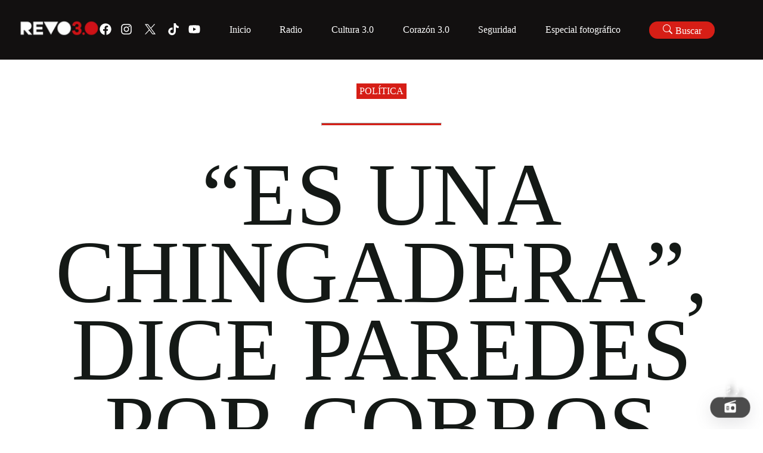

--- FILE ---
content_type: text/css; charset=UTF-8
request_url: https://revolucion.news/_next/static/css/22e6f27272f76de1.css
body_size: 13453
content:
@font-face{font-family:Tungsten-Bold;src:url(https://revolucionnews.s3.amazonaws.com/assets/fonts/tungsten/Tungsten-Bold.ttf) format("truetype")}@font-face{font-family:Roboto-Black;src:url(https://revolucionnews.s3.amazonaws.com/assets/fonts/Roboto/Roboto-Black.ttf) format("truetype")}@font-face{font-family:Roboto-Bold;src:url(https://revolucionnews.s3.amazonaws.com/assets/fonts/Roboto/Roboto-Bold.ttf) format("truetype")}@font-face{font-family:Roboto-Medium;src:url(https://revolucionnews.s3.amazonaws.com/assets/fonts/Roboto/Roboto-Medium.ttf) format("truetype")}@font-face{font-family:Roboto-Light;src:url(https://revolucionnews.s3.amazonaws.com/assets/fonts/Roboto/Roboto-Light.ttf) format("truetype")}@font-face{font-family:Roboto-Regular;src:url(https://revolucionnews.s3.amazonaws.com/assets/fonts/Roboto/Roboto-Regular.ttf) format("truetype")}@font-face{font-family:Merriweather-Regular;src:url(https://revolucionnews.s3.amazonaws.com/assets/fonts/Merriweather/Merriweather-Regular.ttf) format("truetype")}@font-face{font-family:Merriweather-Bold;src:url(https://revolucionnews.s3.amazonaws.com/assets/fonts/Merriweather/Merriweather-Bold.ttf) format("truetype")}.noot-1,.noot-2,.noot-3,.noot-4{position:absolute;animation:notes 2s linear infinite;font-size:15px;opacity:0;top:-10px;left:20px;color:#fff;text-shadow:3px 3px 6px #000}.noot-1{animation-delay:.5s}.noot-2{animation-delay:1s}.noot-3{animation-delay:1.5s}.noot-4{animation-delay:2s}.gelatine{animation:gelatine 1s infinite}@keyframes gelatine{0%,to{transform:scale(1)}25%{transform:scale(.9,1.1)}50%{transform:scale(1.1,.9)}75%{transform:scale(.95,1.05)}}@keyframes notes{0%{transform:scale(1) translate(0);opacity:0}50%{opacity:1;transform:scale(1.5) translate(50%,-50%)}80%{opacity:0;transform:scale(1.5) translate(100%,-100%)}to{transform:scale(1.5) translate(100%,-100%);opacity:0}}.playing{background:rgba(0,0,0,.5);width:2rem;height:2rem;border-radius:.3rem;display:flex;justify-content:space-between;align-items:flex-end;padding:.5rem;box-sizing:border-box}.playing__bar{display:inline-block;background:#fff;width:30%;height:100%;animation:up-and-down 1.3s ease infinite alternate}.playing__bar1{height:60%}.playing__bar2{height:30%;animation-delay:-2.2s}.playing__bar3{height:75%;animation-delay:-3.7s}.audioBars{width:100%;height:auto}@keyframes up-and-down{10%{height:30%}30%{height:100%}60%{height:50%}80%{height:75%}to{height:60%}}.blur-in-expand{animation:blur-in-expand .4s linear both}@keyframes blur-in-expand{0%{transform:scale(0);filter:blur(12px);opacity:0}to{transform:scale(1);filter:blur(0);opacity:1}}.tracking-in-expand{animation:tracking-in-expand .4s linear both}@keyframes tracking-in-expand{0%{letter-spacing:-.2em;opacity:0}40%{opacity:.6}to{opacity:1}}.tracking-in-expand-forward-bottom{animation:tracking-in-expand-forward-bottom .4s linear both}@keyframes tracking-in-expand-forward-bottom{0%{letter-spacing:-.2em;transform:translateZ(-700px) translateY(100px);opacity:0}40%{opacity:.6}to{transform:translateZ(0) translateY(0);opacity:1}}.jello-diagonal{animation:jello-diagonal .9s linear both}@keyframes jello-diagonal{0%{transform:skew(0deg 0deg)}30%{transform:skew(25deg 25deg)}40%{transform:skew(-15deg,-15deg)}50%{transform:skew(15deg,15deg)}65%{transform:skew(-5deg,-5deg)}75%{transform:skew(5deg,5deg)}to{transform:skew(0deg 0deg)}}.jello-horizontal{animation:jello-horizontal .9s linear both}@keyframes jello-horizontal{0%{transform:scaleX(1)}30%{transform:scale3d(1.25,.75,1)}40%{transform:scale3d(.75,1.25,1)}50%{transform:scale3d(1.15,.85,1)}65%{transform:scale3d(.95,1.05,1)}75%{transform:scale3d(1.05,.95,1)}to{transform:scaleX(1)}}.scale-up-center{animation:scale-up-center .4s}@keyframes scale-up-center{0%{transform:scale(.5)}to{transform:scale(1)}}.scale-up-vertical-center{animation:scale-up-vertical-center .4s}@keyframes scale-up-vertical-center{0%{transform:scaleY(.2)}to{transform:scaleY(1)}}.tracking-in-expand-forward-top{animation:tracking-in-expand-forward-top .4s linear both}@keyframes tracking-in-expand-forward-top{0%{letter-spacing:-.2em;transform:translateZ(-700px) translateY(-100px);opacity:0}40%{opacity:.6}to{transform:translateZ(0) translateY(0);opacity:1}}.slide-top{animation:slide-top .4s linear both}@keyframes slide-top{0%{transform:translateY(0)}to{transform:translateY(-100px)}}.noise{position:absolute;top:-500px;right:-500px;bottom:-500px;left:-500px;background:transparent url(https://corazon.revolucion.news/wp-content/uploads/2023/07/noise.png) 0 0;background-size:320px 320px;opacity:.35;animation:noise 1s steps(8) infinite both;pointer-events:none}@keyframes noise{0%{transform:translateX(0,0)}10%{transform:translate(-100px,100px)}20%{transform:translate(150px,-100px)}30%{transform:translate(-100px,100px)}40%{transform:translate(100px,-150px)}50%{transform:translate(-100px,200px)}60%{transform:translate(-200px,-100px)}70%{transform:translateY(50px,100px)}80%{transform:translate(100px,-150px)}90%{transform:translateY(200px)}to{transform:translate(-100px,100px)}}.bg{animation:slide 3s ease-in-out infinite alternate;background-image:linear-gradient(-20deg,#d61e16 50%,#000 0);bottom:0;left:-100%;opacity:.5;position:fixed;right:-50%;top:0;z-index:-1}.bg2{animation-direction:alternate-reverse;animation-duration:4s}.bg3{animation-duration:5s}@keyframes slide{0%{transform:translateX(-45%)}to{transform:translateX(25%)}}.particle,.particle:after,.particle:before{content:"";position:fixed;top:0;left:0;opacity:.9;transform-origin:top;transition:all 5s linear 0s}.cultura-pink{animation:cultura-pink 30s linear infinite alternate;background-color:#ff009e;border-radius:100%;width:16px;height:16px;transform:translate3d(95vw,79vh,0);z-index:7}.cultura-pink:before{animation:cultura-pink-pseudo 15s linear infinite alternate;background:#ff009e;border:2px solid #ff009e;width:32px;height:25px;transform:translate3d(-8vw,4vh,0) rotate(217deg)}.cultura-pink:after{animation:cultura-pink-pseudo 20s linear infinite alternate;border:2px solid #ff009e;width:6px;height:9px;transform:translate3d(4vw,-1vh,0) rotate(265deg)}@keyframes cultura-pink{50%{transform:translate3d(44vw,80vh,0)}to{transform:translate3d(11vw,99vh,0)}}@keyframes cultura-pink-pseudo{33%{transform:translate3d(-17vw,-79vh,0) rotate(351deg)}to{transform:translate3d(58vw,-40vh,0) rotate(51deg)}}.cultura-green{animation:cultura-green 30s linear infinite alternate;background-color:#00d47e;border-radius:100%;width:27px;height:27px;transform:translate3d(15vw,76vh,0);z-index:8}.cultura-green:before{animation:cultura-green-pseudo 15s linear infinite alternate;background:#00d47e;border:2px solid #00d47e;width:29px;height:5px;transform:translate3d(20vw,-29vh,0) rotate(88deg)}.cultura-green:after{animation:cultura-green-pseudo 20s linear infinite alternate;border:2px solid #00d47e;width:13px;height:14px;transform:translate3d(-15vw,-60vh,0) rotate(35deg)}@keyframes cultura-green{50%{transform:translate3d(58vw,17vh,0)}to{transform:translate3d(69vw,62vh,0)}}@keyframes cultura-green-pseudo{33%{transform:translate3d(3vw,19vh,0) rotate(314deg)}to{transform:translate3d(-44vw,23vh,0) rotate(6deg)}}.cultura-blue{animation:cultura-blue 30s linear infinite alternate;background-color:#00b5fe;border-radius:100%;width:17px;height:17px;transform:translate3d(92vw,65vh,0);z-index:7}.cultura-blue:before{animation:cultura-blue-pseudo 15s linear infinite alternate;background:#00b5fe;border:2px solid #00b5fe;width:28px;height:16px;transform:translate3d(-80vw,-41vh,0) rotate(157deg)}.cultura-blue:after{animation:cultura-blue-pseudo 20s linear infinite alternate;border:2px solid #00b5fe;width:23px;height:13px;transform:translate3d(-44vw,-39vh,0) rotate(236deg)}@keyframes cultura-blue{50%{transform:translate3d(54vw,42vh,0)}to{transform:translate3d(81vw,75vh,0)}}@keyframes cultura-blue-pseudo{33%{transform:translate3d(-50vw,30vh,0) rotate(211deg)}to{transform:translate3d(-14vw,-25vh,0) rotate(258deg)}}.cultura-yellow{animation:cultura-yellow 30s linear infinite alternate;background-color:#ffc301;border-radius:100%;width:33px;height:33px;transform:translate3d(78vw,31vh,0);z-index:9}.cultura-yellow:before{animation:cultura-yellow-pseudo 15s linear infinite alternate;background:#ffc301;border:2px solid #ffc301;width:6px;height:6px;transform:translate3d(-37vw,61vh,0) rotate(190deg)}.cultura-yellow:after{animation:cultura-yellow-pseudo 20s linear infinite alternate;border:2px solid #ffc301;width:15px;height:21px;transform:translate3d(-9vw,-9vh,0) rotate(17deg)}@keyframes cultura-yellow{50%{transform:translate3d(15vw,54vh,0)}to{transform:translate3d(91vw,49vh,0)}}@keyframes cultura-yellow-pseudo{33%{transform:translate3d(50vw,-26vh,0) rotate(264deg)}to{transform:translate3d(-86vw,3vh,0) rotate(265deg)}}.purple{animation:purple 30s linear infinite alternate;background-color:#241379;border-radius:100%;width:23px;height:23px;transform:translate3d(56vw,58vh,0);z-index:5}.purple:before{animation:purple-pseudo 15s linear infinite alternate;background:#241379;border:2px solid #241379;width:20px;height:20px;transform:translate3d(30vw,39vh,0) rotate(165deg)}.purple:after{animation:purple-pseudo 20s linear infinite alternate;border:2px solid #241379;width:12px;height:19px;transform:translate3d(27vw,-22vh,0) rotate(331deg)}@keyframes purple{50%{transform:translate3d(22vw,11vh,0)}to{transform:translate3d(26vw,42vh,0)}}@keyframes purple-pseudo{33%{transform:translate3d(39vw,1vh,0) rotate(292deg)}to{transform:translate3d(22vw,16vh,0) rotate(168deg)}}.medium-blue{animation:medium-blue 30s linear infinite alternate;background-color:#2185bf;border-radius:100%;width:24px;height:24px;transform:translate3d(21vw,58vh,0);z-index:1}.medium-blue:before{animation:medium-blue-pseudo 15s linear infinite alternate;background:#2185bf;border:2px solid #2185bf;width:45px;height:31px;transform:translate3d(39vw,-18vh,0) rotate(107deg)}.medium-blue:after{animation:medium-blue-pseudo 20s linear infinite alternate;border:2px solid #2185bf;width:18px;height:40px;transform:translate3d(37vw,21vh,0) rotate(206deg)}@keyframes medium-blue{50%{transform:translate3d(85vw,88vh,0)}to{transform:translate3d(59vw,51vh,0)}}@keyframes medium-blue-pseudo{33%{transform:translate3d(-67vw,-21vh,0) rotate(318deg)}to{transform:translate3d(-4vw,-18vh,0) rotate(22deg)}}.light-blue{animation:light-blue 30s linear infinite alternate;background-color:#1fbce1;border-radius:100%;width:30px;height:30px;transform:translate3d(52vw,83vh,0);z-index:12}.light-blue:before{animation:light-blue-pseudo 15s linear infinite alternate;background:#1fbce1;border:2px solid #1fbce1;width:29px;height:43px;transform:translate3d(-14vw,-24vh,0) rotate(199deg)}.light-blue:after{animation:light-blue-pseudo 20s linear infinite alternate;border:2px solid #1fbce1;width:19px;height:29px;transform:translate3d(-22vw,-51vh,0) rotate(233deg)}@keyframes light-blue{50%{transform:translate3d(15vw,63vh,0)}to{transform:translate3d(67vw,72vh,0)}}@keyframes light-blue-pseudo{33%{transform:translate3d(14vw,-44vh,0) rotate(271deg)}to{transform:translate3d(24vw,-33vh,0) rotate(352deg)}}.red{animation:red 30s linear infinite alternate;background-color:#b62f56;border-radius:100%;width:41px;height:41px;transform:translate3d(11vw,30vh,0);z-index:10}.red:before{animation:red-pseudo 15s linear infinite alternate;background:#b62f56;width:46px;height:37px;transform:translate3d(72vw,63vh,0) rotate(243deg)}.red:after,.red:before{border:2px solid #b62f56}.red:after{animation:red-pseudo 20s linear infinite alternate;width:12px;height:16px;transform:translate3d(6vw,68vh,0) rotate(245deg)}@keyframes red{50%{transform:translate3d(77vw,13vh,0)}to{transform:translate3d(62vw,19vh,0)}}@keyframes red-pseudo{33%{transform:translate3d(-68vw,9vh,0) rotate(256deg)}to{transform:translate3d(-14vw,-10vh,0) rotate(231deg)}}.orange{animation:orange 30s linear infinite alternate;background-color:#d5764c;border-radius:100%;width:31px;height:31px;transform:translate3d(67vw,56vh,0);z-index:4}.orange:before{animation:orange-pseudo 15s linear infinite alternate;background:#d5764c;border:2px solid #d5764c;width:15px;height:15px;transform:translate3d(-17vw,41vh,0) rotate(269deg)}.orange:after{animation:orange-pseudo 20s linear infinite alternate;border:2px solid #d5764c;width:35px;height:25px;transform:translate3d(-53vw,-2vh,0) rotate(228deg)}@keyframes orange{50%{transform:translate3d(17vw,54vh,0)}to{transform:translate3d(43vw,17vh,0)}}@keyframes orange-pseudo{33%{transform:translate3d(64vw,40vh,0) rotate(342deg)}to{transform:translate3d(3vw,15vh,0) rotate(210deg)}}.yellow{animation:#ff0 30s linear infinite alternate;background-color:#ffd53e;border-radius:100%;width:5px;height:5px;transform:translate3d(23vw,55vh,0);z-index:2}.yellow:before{animation:yellow-pseudo 15s linear infinite alternate;background:#ffd53e;border:2px solid #ffd53e;width:34px;height:35px;transform:translate3d(75vw,7vh,0) rotate(33deg)}.yellow:after{animation:yellow-pseudo 20s linear infinite alternate;border:2px solid #ffd53e;width:26px;height:41px;transform:translate3d(-16vw,36vh,0) rotate(101deg)}@keyframes yellow{50%{transform:translate3d(31vw,86vh,0)}to{transform:translate3d(82vw,26vh,0)}}@keyframes yellow-pseudo{33%{transform:translate3d(63vw,-77vh,0) rotate(59deg)}to{transform:translate3d(-66vw,46vh,0) rotate(216deg)}}.cyan{animation:cyan 30s linear infinite alternate;background-color:#78ffba;border-radius:100%;width:45px;height:45px;transform:translate3d(86vw,54vh,0);z-index:6}.cyan:before{animation:cyan-pseudo 15s linear infinite alternate;background:#78ffba;border:2px solid #78ffba;width:16px;height:16px;transform:translate3d(-5vw,-5vh,0) rotate(151deg)}.cyan:after{animation:cyan-pseudo 20s linear infinite alternate;border:2px solid #78ffba;width:42px;height:35px;transform:translate3d(-31vw,-47vh,0) rotate(123deg)}@keyframes cyan{50%{transform:translate3d(57vw,33vh,0)}to{transform:translate3d(94vw,51vh,0)}}@keyframes cyan-pseudo{33%{transform:translate3d(-26vw,59vh,0) rotate(197deg)}to{transform:translate3d(-59vw,-40vh,0) rotate(99deg)}}.light-green{animation:light-green 30s linear infinite alternate;background-color:#98fd85;border-radius:100%;width:6px;height:6px;transform:translate3d(25vw,34vh,0);z-index:1}.light-green:before{animation:light-green-pseudo 15s linear infinite alternate;background:#98fd85;border:2px solid #98fd85;width:31px;height:9px;transform:translate3d(-8vw,61vh,0) rotate(58deg)}.light-green:after{animation:light-green-pseudo 20s linear infinite alternate;border:2px solid #98fd85;width:44px;height:14px;transform:translate3d(-1vw,31vh,0) rotate(323deg)}@keyframes light-green{50%{transform:translate3d(50vw,33vh,0)}to{transform:translate3d(86vw,8vh,0)}}@keyframes light-green-pseudo{33%{transform:translate3d(-28vw,38vh,0) rotate(15deg)}to{transform:translate3d(-3vw,59vh,0) rotate(57deg)}}.lime{animation:lime 30s linear infinite alternate;background-color:#befb46;border-radius:100%;width:42px;height:42px;transform:translate3d(91vw,20vh,0);z-index:5}.lime:before{animation:lime-pseudo 15s linear infinite alternate;background:#befb46;border:2px solid #befb46;width:47px;height:13px;transform:translate3d(-37vw,68vh,0) rotate(312deg)}.lime:after{animation:lime-pseudo 20s linear infinite alternate;border:2px solid #befb46;width:30px;height:36px;transform:translate3d(-74vw,34vh,0) rotate(263deg)}@keyframes lime{50%{transform:translate3d(39vw,34vh,0)}to{transform:translate3d(80vw,91vh,0)}}@keyframes lime-pseudo{33%{transform:translate3d(18vw,36vh,0) rotate(99deg)}to{transform:translate3d(-25vw,2vh,0) rotate(180deg)}}.glitch{animation:shift 4s ease-in-out infinite alternate;transform:skewX(0deg);z-index:1}@keyframes shift{0%,40%,44%,58%,61%,65%,69%,73%,to{transform:skewX(0deg)}41%{transform:skewX(10deg)}42%{transform:skewX(-10deg)}59%{transform:skewX(40deg) skewY(10deg)}60%{transform:skewX(-40deg) skewY(-10deg)}63%{transform:skewX(10deg) skewY(-5deg)}70%{transform:skewX(-50deg) skewY(-20deg)}71%{transform:skewX(10deg) skewY(-10deg)}}.heart{cursor:pointer;background-image:url(https://abs.twimg.com/a/1446542199/img/t1/web_heart_animation.png);background-position:0;background-repeat:no-repeat;background-size:2900%}.heart:hover{background-position:100%}.is_animating{animation:heart-burst .8s steps(28) 1}@keyframes heart-burst{0%{background-position:0}to{background-position:100%}}html{color:#121010}body,html{font-family:Roboto-Medium;font-size:16px;line-height:20px}body{background-color:#fff}*{margin:0;padding:0}a{text-decoration:none;color:#fff}p{font-family:Roboto-Medium;font-size:16px;line-height:16px}img,p{width:100%;height:auto}button:focus,input:focus,select:focus,textarea:focus{outline:none}::selection{color:#fff;background:#d61e16}.overflow-hidden{overflow:hidden}h1,h2,h3,h4,h5,h6{font-weight:400}.transition{-webkit-transition:all .5s ease;-moz-transition:all .5s ease;-o-transition:all .5s ease;-ms-transition:all .5s ease}.REVO__main__layout{overflow:hidden}.REVO__main__layout,.REVO__section{width:100%;margin:0 auto;height:auto}.REVO__section{max-width:100%;position:relative}.REVO__section--base{width:95%;max-width:1920px;margin:0 auto}.REVO__section--ten-years{width:100%;height:420px;margin:0 auto}.REVO__section--full{width:100%;max-width:100%}.REVO__section--menu{width:100%;max-width:1920px}.REVO__section--full-width{width:95%;max-width:1920px}.REVO__section--page{width:95%;max-width:100%;margin-top:60px;margin-bottom:60px}.REVO__section--overflow--hidden{overflow:hidden}@media only screen and (max-width:992px){.REVO__section--menu{width:95%}}@media only screen and (max-width:768px){.REVO__section--page{margin-top:30px;margin-bottom:30px}}.flex{display:flex}.flex--center-end,.flex--end{justify-content:end}.flex--all-center,.flex--center-end,.flex--vertical-center{align-items:center}.flex--all-center{justify-content:center}.flex--all-center-end{justify-content:end;align-items:center}.flex--all-center-start{justify-content:start;align-items:center}.flex--space-between{justify-content:space-between}.flex--space-between-v-center{justify-content:space-between;align-items:center}.flex--wrap{flex-wrap:wrap}.REVO__title--section{font-size:80px;line-height:80px}.REVO__title--big,.REVO__title--section{font-family:Tungsten-Bold;margin-bottom:40px;text-transform:uppercase}.REVO__title--big{font-size:120px;line-height:120px}.REVO__title--medium{margin-bottom:40px}.REVO__title--medium,.REVO__title--section--color{font-family:Tungsten-Bold;font-size:80px;line-height:80px;text-transform:uppercase}.REVO__title--section--color{margin-bottom:60px;text-align:center;display:flex;align-items:center}.REVO__title--section--color:before{content:"";flex:1 1;border-bottom:4px solid #fff;margin-right:30px}.REVO__title--section--color:after{content:"";flex:1 1;border-bottom:4px solid #fff;margin-left:30px}.REVO__title--section--simple{font-family:Tungsten-Bold;font-size:80px;line-height:80px;margin-bottom:60px;text-transform:uppercase;text-align:center;display:flex;align-items:center;padding-bottom:10px;border-bottom:2px solid #ffb9b9}@media only screen and (max-width:992px){.REVO__title--section,.REVO__title--section--color{font-family:Tungsten-Bold;font-size:60px;line-height:60px}.REVO__title--big{font-family:Tungsten-Bold;font-size:80px;line-height:80px}}@media only screen and (max-width:768px){.REVO__title--section,.REVO__title--section--color{font-family:Tungsten-Bold;font-size:50px;line-height:50px;margin-bottom:30px}}.text-white{color:#fff}.bg-white{background-color:#fff}.text-red{color:#d61e16}.bg-red{background-color:#d61e16}.text-black{color:#121010}.bg-black{background-color:#121010}.text-gray{color:#a0a0a0}.bg-gray{background-color:#a0a0a0}.text-black-slow{color:#353535}.bg-black-slow{background-color:#353535}.text-dark-purple{color:#6653ff}.bg-dark-purple{background-color:#6653ff}.text-light-purple{color:#c77dff}.bg-light-purple{background-color:#c77dff}.text-light-gray{color:#e3e3e3}.bg-light-gray{background-color:#e3e3e3}.text-title-black{color:#141916}.bg-title-black{background-color:#141916}.text-ginda{color:#601616}.bg-ginda{background-color:#601616}.text-pink{color:#ffb9b9}.bg-pink{background-color:#ffb9b9}.text-dark-gray{color:#181a20}.bg-dark-gray{background-color:#181a20}.text-spotify-green{color:#1ed760}.bg-spotify-green{background-color:#1ed760}.text-cultura-pink{color:#ff009e}.bg-cultura-pink{background-color:#ff009e}.text-cultura-green{color:#00d47e}.bg-cultura-green{background-color:#00d47e}.text-cultura-blue{color:#00b5fe}.bg-cultura-blue{background-color:#00b5fe}.text-cultura-yellow{color:#ffc301}.bg-cultura-yellow{background-color:#ffc301}.text-verge-blue{color:#5300ff}.bg-verge-blue{background-color:#5300ff}.text-verge-strong-blue{color:#3a02b2}.bg-verge-strong-blue{background-color:#3a02b2}.text-contrast-black{color:#18181b}.bg-contrast-black{background-color:#18181b}.text-contrast-gray{color:#1c1c1e}.bg-contrast-gray{background-color:#1c1c1e}.bg-special{background-color:#5300ff;opacity:1;background-image:linear-gradient(135deg,#121010 25%,transparent 0),linear-gradient(225deg,#121010 25%,transparent 0),linear-gradient(45deg,#121010 25%,transparent 0),linear-gradient(315deg,#121010 25%,#5300ff 0);background-position:40px 0,40px 0,0 0,0 0;background-size:80px 80px;background-repeat:repeat}.paper{overflow:hidden;-webkit-clip-path:polygon(3% 0,7% 1%,11% 0,16% 2%,20% 0,23% 2%,28% 2%,32% 1%,35% 1%,39% 3%,41% 1%,45% 0,47% 2%,50% 2%,53% 0,58% 2%,60% 2%,63% 1%,65% 0,67% 2%,69% 2%,73% 1%,76% 1%,79% 0,82% 1%,85% 0,87% 1%,89% 0,92% 1%,96% 0,98% 3%,99% 3%,99% 6%,100% 11%,98% 15%,100% 21%,99% 28%,100% 32%,99% 35%,99% 40%,100% 43%,99% 48%,100% 53%,100% 57%,99% 60%,100% 64%,100% 68%,99% 72%,100% 75%,100% 79%,99% 83%,100% 86%,100% 90%,99% 94%,99% 98%,95% 99%,92% 99%,89% 100%,86% 99%,83% 100%,77% 99%,72% 100%,66% 98%,62% 100%,59% 99%,54% 99%,49% 100%,46% 98%,43% 100%,40% 98%,38% 100%,35% 99%,31% 100%,28% 99%,25% 99%,22% 100%,19% 99%,16% 100%,13% 99%,10% 99%,7% 100%,4% 99%,2% 97%,1% 97%,0 94%,1% 89%,0 84%,1% 81%,0 76%,0 71%,1% 66%,0 64%,0 61%,0 59%,1% 54%,0 49%,1% 45%,0 40%,1% 37%,0 34%,1% 29%,0 23%,2% 20%,1% 17%,1% 13%,0 10%,1% 6%,1% 3%);clip-path:polygon(3% 0,7% 1%,11% 0,16% 2%,20% 0,23% 2%,28% 2%,32% 1%,35% 1%,39% 3%,41% 1%,45% 0,47% 2%,50% 2%,53% 0,58% 2%,60% 2%,63% 1%,65% 0,67% 2%,69% 2%,73% 1%,76% 1%,79% 0,82% 1%,85% 0,87% 1%,89% 0,92% 1%,96% 0,98% 3%,99% 3%,99% 6%,100% 11%,98% 15%,100% 21%,99% 28%,100% 32%,99% 35%,99% 40%,100% 43%,99% 48%,100% 53%,100% 57%,99% 60%,100% 64%,100% 68%,99% 72%,100% 75%,100% 79%,99% 83%,100% 86%,100% 90%,99% 94%,99% 98%,95% 99%,92% 99%,89% 100%,86% 99%,83% 100%,77% 99%,72% 100%,66% 98%,62% 100%,59% 99%,54% 99%,49% 100%,46% 98%,43% 100%,40% 98%,38% 100%,35% 99%,31% 100%,28% 99%,25% 99%,22% 100%,19% 99%,16% 100%,13% 99%,10% 99%,7% 100%,4% 99%,2% 97%,1% 97%,0 94%,1% 89%,0 84%,1% 81%,0 76%,0 71%,1% 66%,0 64%,0 61%,0 59%,1% 54%,0 49%,1% 45%,0 40%,1% 37%,0 34%,1% 29%,0 23%,2% 20%,1% 17%,1% 13%,0 10%,1% 6%,1% 3%)}.paper--rotate{rotate:-2deg}.paper--rotate-3{rotate:3deg}.paper-top{-webkit-clip-path:polygon(3% 0,7% 1%,11% 0,16% 2%,20% 0,23% 2%,28% 2%,32% 1%,35% 1%,39% 3%,41% 1%,45% 0,47% 2%,50% 2%,53% 0,58% 2%,60% 2%,63% 1%,65% 0,67% 2%,69% 2%,73% 1%,76% 1%,79% 0,82% 1%,85% 0,87% 1%,89% 0,92% 1%,96% 0,98% 3%,99% 3%,99% 6%,100% 11%,99% 94%,99% 98%,95% 99%,92% 99%,89% 100%,86% 99%,83% 100%,77% 99%,72% 100%,66% 98%,62% 100%,59% 99%,54% 99%,49% 100%,46% 98%,43% 100%,40% 98%,38% 100%,35% 99%,31% 100%,28% 99%,25% 99%,22% 100%,19% 99%,16% 100%,13% 99%,10% 99%,7% 100%,4% 99%,2% 97%,1% 97%,0 94%,1% 89%,0 84%,1% 81%,0 76%,0 71%,1% 66%,0 64%,0 61%,0 59%,1% 54%,0 49%,1% 45%,0 40%,1% 37%,0 34%,1% 29%,0 23%,2% 20%,1% 17%,1% 13%,0 10%,1% 6%,1% 3%);clip-path:polygon(3% 0,7% 1%,11% 0,16% 2%,20% 0,23% 2%,28% 2%,32% 1%,35% 1%,39% 3%,41% 1%,45% 0,47% 2%,50% 2%,53% 0,58% 2%,60% 2%,63% 1%,65% 0,67% 2%,69% 2%,73% 1%,76% 1%,79% 0,82% 1%,85% 0,87% 1%,89% 0,92% 1%,96% 0,98% 3%,99% 3%,99% 6%,100% 11%,99% 94%,99% 98%,95% 99%,92% 99%,89% 100%,86% 99%,83% 100%,77% 99%,72% 100%,66% 98%,62% 100%,59% 99%,54% 99%,49% 100%,46% 98%,43% 100%,40% 98%,38% 100%,35% 99%,31% 100%,28% 99%,25% 99%,22% 100%,19% 99%,16% 100%,13% 99%,10% 99%,7% 100%,4% 99%,2% 97%,1% 97%,0 94%,1% 89%,0 84%,1% 81%,0 76%,0 71%,1% 66%,0 64%,0 61%,0 59%,1% 54%,0 49%,1% 45%,0 40%,1% 37%,0 34%,1% 29%,0 23%,2% 20%,1% 17%,1% 13%,0 10%,1% 6%,1% 3%)}.REVO__main_slider{width:100%;height:auto;overflow:hidden;background-color:#121010}.ant-modal .ant-modal-content{background:rgba(45,45,45,.79);box-shadow:0 4px 30px rgba(0,0,0,.1);backdrop-filter:blur(6.3px);-webkit-backdrop-filter:blur(6.3px);color:#fff}.ant-modal .ant-modal-content .ant-modal-title{background-color:#181a20;color:#fff}.ant-modal .ant-modal-close{color:#fff}.ant-modal .ant-modal-close:hover{color:#d61e16}.ant-modal-root .ant-modal-mask{background:rgba(45,45,45,.39);border-radius:16px;box-shadow:0 4px 30px rgba(0,0,0,.1);backdrop-filter:blur(6.3px);-webkit-backdrop-filter:blur(6.3px)}.REVO__modal__content{width:100%;height:auto;margin:30px auto 0}.REVO__modal__content--flex{display:flex;flex-direction:column;align-items:center;justify-content:center}.REVO__modal__buttons{width:80%;margin:0 auto}.REVO__radio_icon{width:60px;height:auto;position:fixed;z-index:999;bottom:20px;right:20px;text-align:center;background:rgba(0,0,0,.7);color:#fff;border-radius:20px;padding:5px;font-size:20px;box-shadow:0 7px 29px 0 hsla(240,5%,41%,.2);cursor:pointer}.REVO__player{width:100%;height:auto;align-self:center;justify-self:center;position:relative}.REVO__player__overlay{width:100%;height:100%;background:rgba(0,0,0,.1)}.REVO__player__logo{width:180px;position:relative}.REVO__player__menu{display:flex;justify-content:flex-start;align-items:center;font-size:14px;box-sizing:border-box;cursor:pointer;-webkit-user-select:none;-moz-user-select:none;user-select:none;padding:7px;border-radius:10px;-webkit-border-radius:10px;-moz-border-radius:10px;-ms-border-radius:10px;-o-border-radius:10px;margin:6px 0}.REVO__player__menu svg{height:21px;margin-right:10px}.REVO__player__menu svg path{fill:#d3d3d3}.REVO__player__menu:hover{color:#fff;background:rgba(0,0,0,.3)}.REVO__player__menu:hover svg path{fill:#fff}.REVO__player__list{width:100%;height:auto;overflow-x:scroll;display:flex;padding-bottom:20px}.REVO__player__list__item{width:100px;height:auto;margin-right:20px;text-align:center}.REVO__player__list__item p{font-family:Roboto-Regular;font-size:10px;line-height:10px;margin-top:5px}.REVO__player__portrait{width:100px;height:100px;background-position:50%;background-size:cover;position:relative;cursor:pointer;border:2px solid transparent;border-radius:10px;overflow:hidden}.REVO__player__portrait:hover{border:2px solid #fff}.REVO__player__portrait:hover .REVO__player__Like{display:block}.REVO__player__portrait--small{width:60px;height:60px;margin-right:10px;border-radius:0;border:none!important}.REVO__player__Like{color:#fff;font-size:20px;position:absolute;right:5px;display:none;bottom:0}.REVO__player__Like:hover{color:#d61e16!important}.REVO__player__Reproductor{width:100%;height:auto;display:flex;align-items:center}.REVO__player__Reproductor__block{width:50%}.REVO__player__playSong{width:100%;height:auto}.REVO__player__playSong--number{font-family:Roboto-Regular;font-size:16px;line-height:16px;margin-bottom:5px}.REVO__player__playSong--name{width:80%;font-family:Roboto-Light;font-size:10px;line-height:12px}.REVO__player .rhap_container{background:rgba(45,45,45,.2);border-radius:16px;box-shadow:0 4px 30px rgba(0,0,0,.1);backdrop-filter:blur(6.3px);-webkit-backdrop-filter:blur(6.3px);margin-top:10px}.REVO__player .rhap_time{font-size:14px!important;color:#fff!important}.REVO__player .rhap_progress-indicator{width:15px;height:15px;top:-5px!important;background-color:#1ed760!important}.REVO__player .rhap_progress-filled{background-color:#1ed760!important}.REVO__player .hr1,.REVO__player hr{width:100%;height:1px;border:none;border-bottom:1px solid hsla(0,0%,44%,.6);margin-top:20px}.REVO__player .hr2{margin-bottom:10px}.REVO__player .hr3{margin-top:10px}.REVO__player ::-webkit-scrollbar{width:2px;height:6px}.REVO__player ::-webkit-scrollbar-track{background:transparent}.REVO__player ::-webkit-scrollbar-thumb{background-color:hsla(0,0%,44%,.6);border-radius:40px;-webkit-border-radius:40px;-moz-border-radius:40px;-ms-border-radius:40px;-o-border-radius:40px}.REVO__player ::-webkit-scrollbar-thumb:hover{background-color:hsla(0,0%,44%,.8)}@media only screen and (max-width:568px){.REVO__player__Reproductor{display:flex;align-items:center;flex-wrap:wrap}.REVO__player__Reproductor__block{width:100%}}.REVO__button{width:160px;height:auto;font-family:Tungsten-Bold;font-size:28px;line-height:28px;text-transform:uppercase;color:#353535;border:6px solid #d61e16;background:transparent;padding:5px 10px;margin:0 auto;display:block;cursor:pointer}.REVO__button:hover{background-color:#d61e16;color:#fff}.REVO__button--big{width:280px}.REVO__header{width:100%;height:100px;display:flex;background-color:#121010}.REVO__header ul{list-style:none}.REVO__header a:hover{-webkit-transition:all .5s ease;-moz-transition:all .5s ease;-o-transition:all .5s ease;-ms-transition:all .5s ease;color:#d61e16}.REVO__header__logo{width:160px;height:auto}.REVO__header__section{width:100%;height:auto;display:flex}.REVO__header__section--imagen{width:25%;height:auto;justify-content:flex-start;align-items:center}.REVO__header__section--navigation{width:75%;height:auto;justify-content:flex-end}.REVO__header__menu{width:100%;height:auto;display:flex;align-items:center;justify-content:space-evenly;color:#fff}.REVO__header__menu__item{font-family:Roboto-Regular;font-size:16px;line-height:16px}.REVO__header__menu__item:hover{color:#d61e16;cursor:pointer}.REVO__header__menu__item--search{width:100px;background-color:#d61e16;padding:5px;border-radius:20px}.REVO__header__menu__item--search svg{margin-right:5px}.REVO__header__menu__item--search:hover{background-color:#fff;color:#121010}.REVO__header__menu--desktop{display:flex}.REVO__header__menu--movil{display:none}.REVO__header__menu--responsive{display:block}.REVO__header__menu--responsive ul{list-style:none}.REVO__header__menu--responsive li{width:80%;height:auto;margin:0 auto 20px;text-align:center;font-family:Tungsten-Bold;font-size:30px;line-height:30px;background-color:#fff;color:#121010;padding:10px;rotate:-3deg}.REVO__header__menu--responsive a{color:#121010}@media only screen and (max-width:992px){.REVO__header__section--imagen{width:40%}.REVO__header__section--navigation{width:60%}.REVO__header__menu--desktop{display:none}.REVO__header__menu--movil{width:130px;height:auto;display:flex;font-size:28px}}@media only screen and (max-width:768px){.REVO__header__section--imagen{width:70%}.REVO__header__section--navigation{width:30%}}@media only screen and (max-width:468px){.REVO__header__section--imagen{width:100%}.REVO__header__section--navigation{width:0}}.REVO__footer{width:100%;height:auto;color:#fff;background-color:#121010}.REVO__footer__container{margin:0 auto;padding:20px 0}.REVO__footer__navigation{width:80%;height:auto;display:flex;justify-content:flex-end}.REVO__footer__logo{width:300px;height:auto}.REVO__footer ul{list-style:none}.REVO__footer a:hover{-webkit-transition:all .5s ease;-moz-transition:all .5s ease;-o-transition:all .5s ease;-ms-transition:all .5s ease;color:#d61e16}@media only screen and (max-width:1280px){.REVO__footer__navigation{width:100%}}@media only screen and (max-width:1180px){.REVO__footer__logo{width:300px;height:auto;margin:0 auto}.REVO__footer__navigation{display:none}}@media only screen and (max-width:992px){.REVO__footer__logo{width:240px}}.REVO__social{width:200px;height:auto;margin:0 auto;display:flex;align-items:center;justify-content:space-between;font-size:20px}.REVO__social--shared{width:300px;margin-top:20px}.REVO__social--icon{color:#fff}.REVO__social a :hover{color:#d61e16;position:relative}.REVO__social a .x-icon :hover,.REVO__social a :hover{-webkit-transition:all .5s ease;-moz-transition:all .5s ease;-o-transition:all .5s ease;-ms-transition:all .5s ease}.REVO__social a .x-icon :hover{fill:#d61e16!important}@media only screen and (max-width:568px){.REVO__social{display:none}}.REVO__column{width:100%;height:auto}.REVO__column--three{width:33.33%}.REVO__column--four{width:25%}.patter--line{background-color:#fff;opacity:.9;background:repeating-linear-gradient(45deg,#0d0f31,#0d0f31 3px,#fff 0,#fff 15px)}.patter--dots{background-image:radial-gradient(#121010 1px,transparent 0);background-size:20px 20px}.gallery{display:none}.ant-image-preview-wrap{background:rgba(45,45,45,.79);box-shadow:0 4px 30px rgba(0,0,0,.1);backdrop-filter:blur(6.3px);-webkit-backdrop-filter:blur(6.3px)}.ant-image-preview-wrap img{width:inherit;height:auto}.ant-image-preview-img{max-width:100%!important;max-height:100%!important}.Revo__gallery{display:flex;flex-wrap:wrap;justify-content:space-evenly;margin:0 auto 20px}.Revo__gallery__image,.Revo__gallery__image--col-2{width:50%}.Revo__gallery__image--col-3{width:33.33%}.Revo__gallery__image--col-4{width:50%}.Revo__gallery__image--col-5{width:33.33%}.Revo__gallery .ant-image{width:100%;padding:10px}@media only screen and (max-width:992px){.Revo__gallery__image,.Revo__gallery__image--col-2,.Revo__gallery__image--col-3,.Revo__gallery__image--col-4,.Revo__gallery__image--col-5{width:50%}}@media only screen and (max-width:680px){.Revo__gallery__image,.Revo__gallery__image--col-2,.Revo__gallery__image--col-3,.Revo__gallery__image--col-4,.Revo__gallery__image--col-5{width:100%}}.RR__page{width:100%;height:100vh;background-color:#121010;display:flex;justify-content:space-evenly;padding-top:20px}.RR__page__title{font-family:Tungsten-Bold;font-size:60px;line-height:60px;color:#fff}.RR__page__logo{width:180px;position:relative}.RR__page__menu{height:auto;display:flex;justify-content:center;align-items:center;flex-wrap:wrap}.RR__page__menu,.RR__page__myPodtcasts{width:100%;background-color:#18181b;border-radius:6px;padding-top:30px;margin-bottom:10px}.RR__page__myPodtcasts{height:300px}.RR__page__myPodtcasts__not_podcast{width:90%;height:200px;background-color:#1c1c1e;border-radius:6px;display:flex;align-items:center;justify-content:center;text-align:center;margin:0 auto;color:#a0a0a0}.RR__page__myPodtcasts__not_podcast p{font-family:Roboto-Regular;font-size:14px;line-height:14px}.RR__page__myPodtcasts__liked_list{width:90%;height:220px;overflow-y:scroll;background-color:#1c1c1e;border-radius:6px;margin:0 auto;color:#a0a0a0}.RR__page__myPodtcasts__liked_list::-webkit-scrollbar{width:2px;height:6px}.RR__page__myPodtcasts__liked_list::-webkit-scrollbar-track{background:transparent}.RR__page__myPodtcasts__liked_list ::-webkit-scrollbar-thumb{background-color:hsla(0,0%,44%,.6);border-radius:40px;-webkit-border-radius:40px;-moz-border-radius:40px;-ms-border-radius:40px;-o-border-radius:40px}.RR__page__myPodtcasts__liked_list ::-webkit-scrollbar-thumb:hover{background-color:hsla(0,0%,44%,.8)}.RR__page__myPodtcasts__liked_list__content{width:90%;height:auto;margin:0 auto;padding-top:20px}.RR__page__myPodtcasts__liked_list__item{width:100%;height:auto;margin-bottom:20px;display:flex;align-items:center;border-radius:6px}.RR__page__myPodtcasts__liked_list__item:hover{-webkit-transition:all .5s ease;-moz-transition:all .5s ease;-o-transition:all .5s ease;-ms-transition:all .5s ease;background-color:#2a2a2d;cursor:pointer}.RR__page__myPodtcasts__liked_list__picture{width:40px;height:40px;background-position:50%;background-size:cover;position:relative;border-radius:6px;margin-right:10px}.RR__page__myPodtcasts__liked_list__name{width:200px;height:auto;color:#fff;font-family:Roboto-Regular;font-size:13px;line-height:16px}.RR__page__myPodtcasts__liked_list p{font-family:Roboto-Regular;font-size:14px;line-height:14px}.RR__page__navigation{width:20%;height:auto;color:#fff}.RR__page__navigation__item{width:80%;height:auto;display:flex;align-items:center;font-family:Roboto-Regular;font-size:16px;line-height:16px;color:#a0a0a0;margin:0 auto 30px}.RR__page__navigation__item svg{font-size:16px;margin-right:5px}.RR__page__content{width:77%;height:auto;border-radius:6px;background-color:#18181b;overflow-y:hidden;position:relative;overflow-y:scroll}.RR__page__content::-webkit-scrollbar{width:2px;height:6px}.RR__page__content::-webkit-scrollbar-track{background:transparent}.RR__page__content ::-webkit-scrollbar-thumb{background-color:hsla(0,0%,44%,.6);border-radius:40px;-webkit-border-radius:40px;-moz-border-radius:40px;-ms-border-radius:40px;-o-border-radius:40px}.RR__page__content ::-webkit-scrollbar-thumb:hover{background-color:hsla(0,0%,44%,.8)}.RR__page__content__animation{width:100%;height:160px;position:relative;background:linear-gradient(-45deg,#d61e16,#e73c7e,#35badb,#23d5ab);background-size:400% 400%;animation:gradient 15s ease infinite;margin-bottom:60px}.RR__page__content__overlay{width:100%;height:100%;background:rgba(24,24,27,.34);backdrop-filter:blur(10.6px);-webkit-backdrop-filter:blur(10.6px);padding:30px}.RR__page__categoryList{width:100%;flex-wrap:wrap;justify-content:space-evenly}.RR__page__categoryList,.RR__page__categoryList__item{height:auto;display:flex;align-items:center;margin-bottom:30px}.RR__page__categoryList__item{width:30%;border-radius:.375rem;background-color:#1c1c1e;cursor:pointer}.RR__page__categoryList__item:hover{-webkit-transition:all .5s ease;-moz-transition:all .5s ease;-o-transition:all .5s ease;-ms-transition:all .5s ease;background-color:#2a2a2d}.RR__page__categoryList__item svg{color:#1ed760;font-size:30px}.RR__page__categoryList__item__picture{width:60px;height:60px;background-position:50%;background-size:cover;position:relative;border-radius:6px;margin-right:20px}.RR__page__categoryList__item__name{width:200px;height:auto;color:#fff;font-family:Roboto-Regular;font-size:16px;line-height:16px}.RR__page__MusicList{width:100%;height:auto;display:flex;flex-wrap:wrap;justify-content:space-evenly}.RR__page__MusicList__item{width:192px;height:256px;border-radius:.375rem;background-color:#1c1c1e;margin-bottom:30px;cursor:pointer}.RR__page__MusicList__item:hover{-webkit-transition:all .5s ease;-moz-transition:all .5s ease;-o-transition:all .5s ease;-ms-transition:all .5s ease;background-color:#2a2a2d}.RR__page__MusicList__item:hover .RR__page__MusicList__icon{display:block}.RR__page__MusicList__thumbnail{width:160px;height:160px;margin:20px auto;border-radius:.375rem;background-position:50%;background-size:cover;position:relative;box-shadow:0 5px 15px rgba(0,0,0,.35)}.RR__page__MusicList__icon{width:30px;height:30px;position:absolute;border-radius:100%;display:none}.RR__page__MusicList__icon--play{bottom:10px;right:10px;background-color:#121010}.RR__page__MusicList__icon--play svg{color:#1ed760;font-size:30px}.RR__page__MusicList__icon--shared{width:20px;bottom:10px;right:55px;border-radius:3px;background-color:#121010}.RR__page__MusicList__icon--shared svg{color:#1ed760;font-size:30px}.RR__page__MusicList__icon--like{width:80px;height:80px;bottom:-16px;left:-20px;border-radius:0}.RR__page__MusicList__icon--like svg{color:#d61e16;font-size:30px}.RR__page__MusicList__title{width:90%;height:auto;margin:0 auto;text-align:center;font-family:Roboto-Regular;font-size:14px;line-height:18px;color:#fff}.RR__page__player{width:100%;height:auto;background-color:#18181b;border-radius:6px;padding-top:10px;margin-bottom:10px}.RR__page__player__block{width:95%;display:flex;margin:0 auto 10px}.RR__page__player__portrait{width:100px;height:100px;background-position:50%;background-size:cover;position:relative;cursor:pointer;border:2px solid transparent;overflow:hidden}.RR__page__player__portrait:hover{border:2px solid #fff}.RR__page__player__portrait:hover .REVO__player__Like{display:block}.RR__page__player__portrait--medium{width:80px;height:80px;margin-right:10px;border:none!important}.RR__page__player__playSong{width:80%;height:auto}.RR__page__player__playSong p{margin-bottom:10px}.RR__page__player__playSong .sharedText{display:flex;align-items:center;color:#1ed760;cursor:pointer;font-family:Roboto-Regular;font-size:12px;line-height:12px}.RR__page__player__playSong .sharedText svg{margin-left:2px}.RR__page__player .rhap_container{background:rgba(45,45,45,.2);border-radius:16px;box-shadow:0 4px 30px rgba(0,0,0,.1);backdrop-filter:blur(6.3px);-webkit-backdrop-filter:blur(6.3px)}.RR__page__player .rhap_time{font-size:14px!important;color:#fff!important}.RR__page__player .rhap_progress-indicator{width:15px;height:15px;top:-5px!important;background-color:#1ed760!important}.RR__page__player .rhap_progress-filled{background-color:#1ed760!important}@keyframes gradient{0%{background-position:0 50%}50%{background-position:100% 50%}to{background-position:0 50%}}@media only screen and (max-width:992px){.RR__page__categoryList__item{width:45%}.RR__page__MusicList__icon{width:20px;height:20px}.RR__page__MusicList__icon--play{bottom:5px;right:5px;background-color:#121010}.RR__page__MusicList__icon--play svg{color:#1ed760;font-size:20px}.RR__page__MusicList__icon--like{width:60px;height:60px}.RR__page__MusicList__icon--shared{width:20px;right:30px;bottom:5px}.RR__page__MusicList__icon--shared svg{color:#1ed760;font-size:20px}}@media only screen and (max-width:768px){.RR__page{flex-flow:column-reverse}.RR__page__title{font-family:Tungsten-Bold;font-size:40px;line-height:40px}.RR__page__navigation{display:none}.RR__page__content{width:95%;margin:0 auto}.RR__page__content__animation{width:100%;height:120px;margin-bottom:40px}.RR__page__content__overlay{padding:20px}.RR__page__logo{width:140px}.RR__page__MusicList__item{width:162px;height:200px}.RR__page__MusicList__thumbnail{width:100px;height:100px}.RR__page__myPodtcasts__liked_list{width:100%;height:auto}}@media only screen and (max-width:568px){.RR__page__title{font-family:Tungsten-Bold;font-size:30px;line-height:30px}.RR__page__logo{width:120px}.RR__page__categoryList__item{width:45%}.RR__page__categoryList__item svg{font-size:20px}.RR__page__categoryList__item__picture{width:50px;height:50px}.RR__page__categoryList__item__name{width:100px;margin-right:10px;font-family:Roboto-Regular;font-size:14px;line-height:16px}.RR__page__MusicList__item{width:162px;height:200px}.RR__page__MusicList__thumbnail{width:100px;height:100px}}@media only screen and (max-width:480px){.RR__page__MusicList__item{width:132px;height:180px}.RR__page__MusicList__thumbnail{width:80px;height:80px}}@media only screen and (max-width:390px){.RR__page__title{font-family:Tungsten-Bold;font-size:30px;line-height:30px}.RR__page__logo{width:120px}.RR__page__content__animation{width:100%;height:100px}.RR__page__content__overlay{padding:10px}.RR__page__categoryList__item{width:45%}.RR__page__categoryList__item svg{font-size:20px}.RR__page__categoryList__item__picture{width:40px;height:40px}.RR__page__categoryList__item__name{width:100px;margin-right:10px;font-family:Roboto-Regular;font-size:10px;line-height:14px}.RR__page__MusicList__item{width:110px;height:auto;overflow:hidden;margin-bottom:20px;padding-bottom:15px}.RR__page__MusicList__thumbnail{width:80px;height:80px}.RR__page__MusicList__title{font-family:Roboto-Regular;font-size:12px;line-height:14px;color:#fff}}.radio__banner{width:1200px;height:auto;background-color:#121010;margin:80px auto 0;display:flex;align-items:center;justify-content:space-evenly;overflow:hidden;border-radius:10px;box-shadow:0 1px 2px rgba(0,0,0,.07),0 2px 4px rgba(0,0,0,.07),0 4px 8px rgba(0,0,0,.07),0 8px 16px rgba(0,0,0,.07),0 16px 32px rgba(0,0,0,.07),0 32px 64px rgba(0,0,0,.07)}.radio__banner__video{width:260px;height:auto;rotate:-4deg;position:relative}.radio__banner__video video{width:100%;height:auto}.radio__banner__logo{width:200px;height:auto;rotate:-4deg}.radio__banner__logo--corazon{width:140px}.radio__banner__logo--revo{width:180px}@media only screen and (max-width:1280px){.radio__banner{width:95%}.radio__banner__video{width:200px}.radio__banner__logo{width:160px}.radio__banner__logo--corazon,.radio__banner__logo--revo{width:120px}}@media only screen and (max-width:768px){.radio__banner{width:100%;margin:40px auto 0}.radio__banner__video{width:140px}.radio__banner__logo{width:100px;margin-bottom:30px}.radio__banner__logo--corazon,.radio__banner__logo--revo{width:80px}}@media only screen and (max-width:568px){.radio__banner{width:95%;display:flex;flex-wrap:wrap}.radio__banner__video{width:160px;margin:0 auto}.radio__banner__logo{width:120px;margin:0 auto 30px}.radio__banner__logo--corazon,.radio__banner__logo--revo{width:120px}}.REVO__player__movil{width:100%;height:auto}.REVO__player__movil__submenu{width:95%;height:40px;margin:0 auto 30px;background-color:#1c1c1e;border-radius:6px;display:flex;justify-content:space-around;align-items:center}.REVO__player__movil__submenu__item{width:100px;height:auto;margin:0 auto;display:flex;align-items:center;cursor:pointer;font-family:Roboto-Regular;font-size:16px;line-height:16px;color:#a0a0a0}.REVO__player__movil__submenu__item svg{font-size:16px;margin-right:5px}.REVO__player__movil__content{width:100%;height:auto;margin-bottom:20px}.REVO__player__movil__fixed_block{width:100%;height:auto;display:flex;padding:10px 0;background-color:#1c1c1e;justify-content:space-around;align-items:center;position:fixed;bottom:0}.REVO__player__movil__thumbnail{width:70px;height:70px;border-radius:6px;overflow:hidden;background-size:cover;background-position:50%;box-shadow:0 3px 8px rgba(0,0,0,.24)}.REVO__player__movil__player{width:70%;height:auto}.REVO__player__movil .rhap_container{background:rgba(45,45,45,.2);border-radius:16px;box-shadow:0 4px 30px rgba(0,0,0,.1);backdrop-filter:blur(6.3px);-webkit-backdrop-filter:blur(6.3px)}.REVO__player__movil .rhap_time{font-size:14px!important;color:#fff!important}.REVO__player__movil .rhap_progress-indicator{width:15px;height:15px;top:-5px!important;background-color:#1ed760!important}.REVO__player__movil .rhap_progress-filled{background-color:#1ed760!important}.ant-drawer .ant-drawer-content{background:rgba(45,45,45,.39);box-shadow:0 4px 30px rgba(0,0,0,.1);backdrop-filter:blur(6.3px);-webkit-backdrop-filter:blur(6.3px);color:#fff}.ant-drawer .ant-drawer-close,.ant-drawer .ant-drawer-title{color:#fff}.REVO__Search input{width:100%;height:40px;border-radius:6px;padding:10px;font-size:20px;background:transparent;border:0;color:#a0a0a0;font-family:Roboto-Light;border-bottom:1px solid #a0a0a0}.REVO__Search input::placeholder{font-size:30px;color:#a0a0a0}.REVO__banner{max-width:1200px;height:auto;margin:0 auto}.swiper-button-next:after,.swiper-button-prev:after,.swiper-rtl .swiper-button-next:after,.swiper-rtl .swiper-button-prev:after{color:red}.REVO__main_post{width:100%;height:800px;background-position:50%;background-size:cover;position:relative}.REVO__main_post__overlay{width:100%;height:100%;background-color:rgba(0,0,0,.3);position:absolute}.REVO__main_post__title{width:95%;height:auto;margin:0 auto;font-family:Tungsten-Bold;font-size:120px;line-height:120px;text-transform:uppercase;text-shadow:3px 3px 6px #000;font-weight:400}.REVO__main_post__subtitle{font-family:Roboto-Bold;font-size:26px;line-height:26px;text-shadow:3px 3px 6px #000;margin-bottom:10px}.REVO__main_post__author{font-family:Roboto-Regular;font-size:20px;line-height:20px;text-shadow:3px 3px 6px #000;font-weight:400}@media only screen and (max-width:992px){.REVO__main_post{height:600px}.REVO__main_post__title{font-family:Tungsten-Bold;font-size:80px;line-height:80px}.REVO__main_post__subtitle{font-family:Roboto-Bold;font-size:20px;line-height:20px}.REVO__main_post__author{font-family:Roboto-Regular;font-size:18px;line-height:18px}}@media only screen and (max-width:768px){.REVO__main_post{height:500px}.REVO__main_post__title{font-family:Tungsten-Bold;font-size:60px;line-height:60px}.REVO__main_post__subtitle{font-family:Roboto-Bold;font-size:16px;line-height:16px}.REVO__main_post__author{font-family:Roboto-Regular;font-size:18px;line-height:18px}}@media only screen and (max-width:480px){.REVO__main_post{height:380px}.REVO__main_post__title{font-family:Tungsten-Bold;font-size:35px;line-height:35px}.REVO__main_post__subtitle{font-family:Roboto-Bold;font-size:12px;line-height:12px}.REVO__main_post__author{font-family:Roboto-Regular;font-size:12px;line-height:12px}}.REVO__history_post{width:100%;height:420px;background-position:50%;background-size:cover;position:relative;border-radius:20px;overflow:hidden;cursor:pointer}.REVO__history_post:hover .REVO__history_post__overlay{background-color:rgba(0,0,0,.2)}.REVO__history_post__overlay{width:100%;height:100%;background-color:rgba(0,0,0,.5);position:absolute}.REVO__history_post__title{width:90%;height:auto;margin:0 auto;left:0;right:0;bottom:20px;position:absolute;font-family:Roboto-Bold;font-size:16px;line-height:20px;text-shadow:3px 3px 6px #000}@media only screen and (max-width:568px){.REVO__history_post{height:300px;margin:0 auto}}@media only screen and (max-width:368px){.REVO__history_post{height:380px;margin:0 auto}}.REVO__color_post{width:100%;height:400px;background-position:50%;background-size:cover;position:relative;border-top-right-radius:6px;border-top-left-radius:6px;cursor:pointer}.REVO__color_post--corazon{width:100%;height:500px;position:relative;background-size:cover!important;background-position:50%!important;overflow:hidden;border-radius:19px;cursor:pointer}.REVO__color_post--special{width:90%;height:800px}.REVO__color_post__overlay{width:100%;height:100%;background-color:rgba(0,0,0,.3);position:absolute}.REVO__color_post__overlay--special{background-color:rgba(0,0,0,.4)}.REVO__color_post__overlay--corazon{display:flex;flex-wrap:wrap;justify-content:center;align-items:center;background-color:rgba(0,0,0,.4)}.REVO__color_post__content{width:100%;height:100%;font-family:Roboto-Bold;font-size:16px;line-height:18px;color:#fff;padding:20px 0;position:absolute;bottom:0}.REVO__color_post__content--corazon{width:90%;height:auto;position:relative;background:hsla(0,0%,100%,.04);border-radius:16px;box-shadow:0 4px 30px rgba(0,0,0,.1);backdrop-filter:blur(1px);-webkit-backdrop-filter:blur(1px);border:1px solid hsla(0,0%,100%,.3)}.REVO__color_post__content--special{width:100%;height:auto;background-color:transparent;margin-bottom:0}.REVO__color_post__category{display:inline-block;height:auto;padding:10px 20px;font-family:Roboto-Regular;font-size:17px;line-height:20px;background-color:#d61e16;margin-bottom:20px}.REVO__color_post__title{width:90%;height:auto;margin:0 auto;color:#fff;font-family:Roboto-Bold;font-size:16px;line-height:18px;text-transform:uppercase;text-shadow:3px 3px 6px #000}.REVO__color_post__title--special{font-family:Tungsten-Bold;font-size:48px;line-height:50px}.REVO__color_post__title--corazon,.REVO__color_post__title--special{color:#fff;border-bottom:2px solid #fff;padding-bottom:10px;text-transform:uppercase;text-align:left}.REVO__color_post__title--corazon{font-family:Roboto-Bold;font-size:24px;line-height:30px;text-shadow:inherit}.REVO__color_post p{width:90%;margin:20px auto 0;text-align:left!important;font-family:Roboto-Regular;font-size:16px;line-height:18px}.REVO__color_post__subtitle{font-family:Roboto-Bold;font-size:26px;line-height:26px;text-shadow:3px 3px 6px #000;margin-bottom:10px}.REVO__color_post__author{font-family:Roboto-Regular;font-size:20px;line-height:20px;text-shadow:3px 3px 6px #000;font-weight:400}@media only screen and (max-width:992px){.REVO__color_post__title--special{font-family:Tungsten-Bold;font-size:38px;line-height:40px}}@media only screen and (max-width:480px){.REVO__color_post{height:300px}.REVO__color_post__title{font-family:Roboto-Bold;font-size:14px;line-height:16px}}.REVO__loop_post{width:33.33%;height:auto;margin-bottom:30px}.REVO__loop_post__item{width:95%;height:auto;margin:0 auto}.REVO__loop_post__thumbnail{width:100%;height:300px;background-position:50%;background-size:cover;position:relative;margin-bottom:20px;border-radius:6px;overflow:hidden}.REVO__loop_post__title{width:100%;height:auto;margin-bottom:20px;color:#353535;font-family:Tungsten-Bold;font-size:32px;line-height:36px;border-bottom:2px solid #d61e16;padding-bottom:10px}.REVO__loop_post__subtitle{width:100%;height:auto;color:#d61e16;font-family:Merriweather-Bold;font-size:14px;line-height:20px}.REVO__loop_post__author{width:100%;height:auto;color:#353535;margin-bottom:20px}.REVO__loop_post__author,.REVO__loop_post__category{font-family:Roboto-Regular;font-size:16px;line-height:16px}.REVO__loop_post__category{padding:10px;background-color:#d61e16;color:#fff;display:inline-block}@media only screen and (max-width:992px){.REVO__loop_post{width:50%}}@media only screen and (max-width:680px){.REVO__loop_post__thumbnail{width:100%;height:260px}}@media only screen and (max-width:480px){.REVO__loop_post{width:100%}}.REVO__corazon{width:1280px;height:auto;margin:0 auto;display:flex;justify-content:space-around;flex-wrap:wrap;overflow:hidden}.REVO__corazon__bg{background-size:cover}.REVO__corazon__layout{max-width:33.33%;width:33.33%;height:auto;margin:0 auto 20px}.REVO__corazon__thumbnail{width:85%;height:420px;background-position:50%;background-size:cover!important;position:relative;border-radius:20px;cursor:pointer;display:flex;align-items:center;justify-content:center;overflow:hidden;margin:0 auto 20px}.REVO__corazon__thumbnail,.REVO__corazon__thumbnail:hover{-webkit-transition:all .5s ease;-moz-transition:all .5s ease;-o-transition:all .5s ease;-ms-transition:all .5s ease;filter:grayscale(0)}.REVO__corazon__thumbnail:hover{background:rgba(0,0,0,.2);backdrop-filter:blur(4px);-webkit-backdrop-filter:blur(4px)}.REVO__corazon__content{width:70%;height:auto}.REVO__corazon__category{display:inline-block;height:auto;padding:10px 20px;font-family:Roboto-Regular;font-size:17px;line-height:20px;background-color:#d61e16;margin-bottom:10px}.REVO__corazon__title{font-family:Roboto-Bold;font-size:22px;line-height:26px;text-transform:uppercase}.REVO__corazon p,.REVO__corazon__title{width:100%;height:auto;color:#fff;margin:0 auto 20px;text-shadow:3px 3px 6px #000}.REVO__corazon p{font-family:Roboto-Regular;font-size:16px;line-height:22px}@media only screen and (max-width:1280px){.REVO__corazon{width:90%}}@media only screen and (max-width:992px){.REVO__corazon__thumbnail{width:85%}}@media only screen and (max-width:880px){.REVO__corazon__layout{max-width:50%;width:50%}}@media only screen and (max-width:768px){.REVO__corazon__thumbnail{width:85%;height:360px}.REVO__corazon__content{width:90%}.REVO__corazon__title{font-family:Roboto-Bold;font-size:16px;line-height:20px}}@media only screen and (max-width:568px){.REVO__corazon__thumbnail{height:280px}.REVO__corazon p{display:none}.REVO__corazon__category{padding:8px 10px;font-family:Roboto-Regular;font-size:12px;line-height:12px}}@media only screen and (max-width:420px){.REVO__corazon__thumbnail{height:220px}.REVO__corazon__title{font-family:Roboto-Bold;font-size:14px;line-height:18px}}.REVO__single__header{max-width:1200px;text-align:center;color:#141916;margin:0 auto 40px}.REVO__single__category{background-color:#d61e16;color:#fff;padding:5px;text-transform:uppercase;text-align:center;font-family:Roboto-Bold;font-size:16px;line-height:16px;display:inline-block;margin:40px auto 20px}.REVO__single__subtitle{font-family:Merriweather-Regular;font-size:25px;line-height:32px;font-weight:900;text-transform:uppercase;display:block;margin-bottom:50px}.REVO__single__title{font-family:Tungsten-Bold;font-size:150px;line-height:130px;margin-bottom:30px;text-transform:uppercase}.REVO__single__excerpt{font-family:Merriweather-Regular;font-size:26px;line-height:40px;margin-bottom:40px}.REVO__single hr{width:200px;background-color:#d61e16;color:#d61e16;height:3px;margin:20px auto 40px;opacity:1}.REVO__single__thumbnail{width:100%;height:auto;margin-bottom:40px}.REVO__single__content{width:100%;height:auto;text-align:justify}.REVO__single__content,.REVO__single__content p{font-family:Roboto-Regular;font-size:20px;line-height:32px}.REVO__single__content p{max-width:800px;margin:0 auto 1.5em}.REVO__single__post_item{max-width:800px;width:100%;margin:0 auto;display:flex;flex-wrap:wrap;justify-content:space-evenly}.REVO__single__entry_author{display:inline-block;font-weight:700;font-size:24px;line-height:28px;color:#141916;margin-bottom:0;font-family:Roboto-Regular}.REVO__single__entry_author span{color:#d61e16}.REVO__single__entry_date{display:flex;align-items:center;text-align:center;color:#d61e16;font-weight:700;font-size:16px;max-width:800px;margin:1em auto;font-family:Roboto-Regular}.REVO__single__entry_date:after,.REVO__single__entry_date:before{content:"";flex:1 1;border-bottom:1px solid #d61e16}@media only screen and (max-width:992px){.REVO__single__header{max-width:100%;width:95%}.REVO__single__title{font-family:Tungsten-Bold;font-size:90px;line-height:90px}.REVO__single__subtitle{line-height:26px}.REVO__single__excerpt,.REVO__single__subtitle{font-family:Merriweather-Regular;font-size:20px}.REVO__single__excerpt{line-height:30px}.REVO__single__content{width:95%;margin:0 auto}.REVO__single__content p{max-width:100%}}@media only screen and (max-width:680px){.REVO__single__title{font-family:Tungsten-Bold;font-size:60px;line-height:60px}.REVO__single__subtitle{margin-bottom:20px}.REVO__single__excerpt,.REVO__single__subtitle{font-family:Merriweather-Regular;font-size:16px;line-height:20px}.REVO__single__content p{font-family:Roboto-Regular;font-size:16px;line-height:24px}}.REVO__cultura{rotate:-7deg}.REVO__cultura__logo{width:300px;height:auto;margin:0 auto 50px;rotate:-1deg}.REVO__cultura__logo :before{content:"";flex:1 1;border-bottom:4px solid #fff;margin-right:30px}.REVO__cultura__content{width:95%;height:auto;margin:0 auto;position:relative}.REVO__cultura__thumbnail{width:100%;height:260px;margin-bottom:30px;border-radius:6px;overflow:hidden;background-position:50%;background-size:cover;position:relative}.REVO__cultura__title{width:80%;height:auto;visibility:hidden;color:#fff;font-family:Tungsten-Bold;font-size:34px;line-height:38px}.REVO__cultura__overlay{width:100%;height:100%;position:absolute;display:flex;align-items:center;justify-content:center;cursor:pointer;-webkit-transition:all .5s ease;-moz-transition:all .5s ease;-o-transition:all .5s ease;-ms-transition:all .5s ease;top:0}.REVO__cultura__overlay:hover{background:rgba(0,0,0,.2);backdrop-filter:blur(4px);-webkit-backdrop-filter:blur(4px)}.REVO__cultura__overlay:hover .REVO__cultura__title{visibility:visible;animation:scale-up-vertical-center .4s}.REVO__cultura__overlay:hover .REVO__cultura__thumbnail img{display:none!important}.REVO__cultura__categories{width:1180px;height:auto;margin:0 auto 60px}.REVO__cultura__categories ul{display:flex;list-style:none;color:#fff;justify-content:space-around}.REVO__cultura__categories li{text-align:center;font-family:Tungsten-Bold;font-size:36px;line-height:36px}.REVO__cultura__item{padding-bottom:5px;border-bottom:3px solid transparent}.REVO__cultura__item,.REVO__cultura__item:hover{-webkit-transition:all .5s ease;-moz-transition:all .5s ease;-o-transition:all .5s ease;-ms-transition:all .5s ease}.REVO__cultura__item:hover{cursor:pointer}.REVO__cultura__item--active,.REVO__cultura__item:hover{color:#ffc301;border-bottom:3px solid #ffc301}@media only screen and (max-width:1280px){.REVO__cultura__categories{width:80%}.REVO__cultura__categories li{font-family:Tungsten-Bold;font-size:28px;line-height:28px}}@media only screen and (max-width:992px){.REVO__cultura{rotate:0deg}.REVO__cultura__logo{width:220px;margin-bottom:30px}.REVO__cultura__categories{width:90%;margin-bottom:30px}.REVO__cultura__categories ul{display:flex;list-style:none;color:#fff;justify-content:none;flex-wrap:wrap}.REVO__cultura__categories li{width:20%;font-family:Tungsten-Bold;font-size:24px;line-height:24px}.REVO__cultura .REVO__column--four{width:33.33%}}@media only screen and (max-width:568px){.REVO__cultura__title{font-family:Tungsten-Bold;font-size:24px;line-height:28px}.REVO__cultura__categories ul{display:flex;justify-content:space-evenly;flex-wrap:wrap}.REVO__cultura__categories li{width:15%;font-family:Tungsten-Bold;font-size:20px;line-height:20px}.REVO__cultura .REVO__column--four{width:33.33%}}@media only screen and (max-width:390px){.REVO__cultura__title{font-family:Tungsten-Bold;font-size:18px;line-height:22px}.REVO__cultura__thumbnail{width:100%;height:160px;margin-bottom:20px}.REVO__cultura__categories ul{display:flex;justify-content:space-evenly;flex-wrap:wrap}.REVO__cultura__categories li{width:15%;font-family:Tungsten-Bold;font-size:20px;line-height:20px}.REVO__cultura .REVO__column--four{width:33.33%}}.REVO__tenYears{position:relative}.REVO__tenYears__layout{width:100%;background-size:20px 20px;z-index:2}.REVO__tenYears__block,.REVO__tenYears__layout{height:100%;position:absolute;background-image:radial-gradient(#121010 1px,transparent 0)}.REVO__tenYears__block{width:200px;background-color:#d61e16;right:0;top:0;display:flex;justify-content:center;align-items:center}.REVO__tenYears__categories{width:100%;height:auto;display:flex;flex-wrap:wrap;justify-content:space-around;rotate:-1deg}.REVO__tenYears__logo__content{width:600px;height:auto;position:absolute;z-index:3;display:flex;justify-content:space-evenly;align-items:center;top:40%;background:rgba(2,2,2,.19);border-radius:16px;box-shadow:0 4px 30px rgba(0,0,0,.1);backdrop-filter:blur(6.1px);-webkit-backdrop-filter:blur(6.1px)}.REVO__tenYears__logo{width:200px;height:auto}.REVO__tenYears h1{font-size:80px;line-height:80px;color:#fff;animation:tracking-in-contract 4s linear infinite}.REVO__tenYears h1,.REVO__tenYears h2{font-family:Tungsten-Bold;text-transform:uppercase;position:relative}.REVO__tenYears h2{font-size:120px;line-height:120px;color:#121010;writing-mode:vertical-lr;transform:rotate(0deg)}.tracking-in-contract{animation:tracking-in-contract .4s linear both}@keyframes tracking-in-contract{0%{letter-spacing:.6em;opacity:0}40%{opacity:.6}to{letter-spacing:normal;opacity:1}}@media only screen and (max-width:992px){.REVO__tenYears h1{font-family:Tungsten-Bold;font-size:50px;line-height:50px}}@media only screen and (max-width:800px){.REVO__tenYears__logo__content{width:60%;flex-wrap:wrap;top:30%;display:none}}.mb-5{margin-bottom:5px}.mb-10{margin-bottom:10px}.mb-15{margin-bottom:15px}.mb-20{margin-bottom:20px}.mb-25{margin-bottom:25px}.mb-30{margin-bottom:30px}.mb-35{margin-bottom:35px}.mb-40{margin-bottom:40px}.mb-45{margin-bottom:45px}.mb-50{margin-bottom:50px}.mb-55{margin-bottom:55px}.mb-60{margin-bottom:60px}.mb-65{margin-bottom:65px}.mb-70{margin-bottom:70px}.mb-75{margin-bottom:75px}.mb-80{margin-bottom:80px}.mb-85{margin-bottom:85px}.mb-90{margin-bottom:90px}.mb-95{margin-bottom:95px}.mb-100{margin-bottom:100px}.mb-105{margin-bottom:105px}.mb-110{margin-bottom:110px}.mb-115{margin-bottom:115px}.mb-120{margin-bottom:120px}.mt-5{margin-top:5px}.mt-10{margin-top:10px}.mt-15{margin-top:15px}.mt-20{margin-top:20px}.mt-25{margin-top:25px}.mt-30{margin-top:30px}.mt-35{margin-top:35px}.mt-40{margin-top:40px}.mt-45{margin-top:45px}.mt-50{margin-top:50px}.mt-55{margin-top:55px}.mt-60{margin-top:60px}.mt-65{margin-top:65px}.mt-70{margin-top:70px}.mt-75{margin-top:75px}.mt-80{margin-top:80px}.mt-85{margin-top:85px}.mt-90{margin-top:90px}.mt-95{margin-top:95px}.mt-100{margin-top:100px}.mt-105{margin-top:105px}.mt-110{margin-top:110px}.mt-115{margin-top:115px}.mt-120{margin-top:120px}.pb-5{padding-bottom:5px}.pb-10{padding-bottom:10px}.pb-15{padding-bottom:15px}.pb-20{padding-bottom:20px}.pb-25{padding-bottom:25px}.pb-30{padding-bottom:30px}.pb-35{padding-bottom:35px}.pb-40{padding-bottom:40px}.pb-45{padding-bottom:45px}.pb-50{padding-bottom:50px}.pb-55{padding-bottom:55px}.pb-60{padding-bottom:60px}.pb-65{padding-bottom:65px}.pb-70{padding-bottom:70px}.pb-75{padding-bottom:75px}.pb-80{padding-bottom:80px}.pb-85{padding-bottom:85px}.pb-90{padding-bottom:90px}.pb-95{padding-bottom:95px}.pb-100{padding-bottom:100px}.pb-105{padding-bottom:105px}.pb-110{padding-bottom:110px}.pb-115{padding-bottom:115px}.pb-120{padding-bottom:120px}.pt-5{padding-top:5px}.pt-10{padding-top:10px}.pt-15{padding-top:15px}.pt-20{padding-top:20px}.pt-25{padding-top:25px}.pt-30{padding-top:30px}.pt-35{padding-top:35px}.pt-40{padding-top:40px}.pt-45{padding-top:45px}.pt-50{padding-top:50px}.pt-55{padding-top:55px}.pt-60{padding-top:60px}.pt-65{padding-top:65px}.pt-70{padding-top:70px}.pt-75{padding-top:75px}.pt-80{padding-top:80px}.pt-85{padding-top:85px}.pt-90{padding-top:90px}.pt-95{padding-top:95px}.pt-100{padding-top:100px}.pt-105{padding-top:105px}.pt-110{padding-top:110px}.pt-115{padding-top:115px}.pt-120{padding-top:120px}.section__padding{padding-top:60px;padding-bottom:70px}.text-uppercase{text-transform:uppercase}.text-center{text-align:center}.text-justify{text-align:justify}.pointer{cursor:pointer}
/*!
 * Magic - https://www.minimamente.com
 * Licensed under the MIT license - https://opensource.org/licenses/MIT
 * Copyright (c) 2022 Christian Pucci
 */.puffIn{animation-name:puffIn}@keyframes puffIn{0%{filter:blur(2px);opacity:0;transform:scale(2);transform-origin:50% 50%}to{filter:blur(0);opacity:1;transform:scale(1);transform-origin:50% 50%}}.puffOut{animation-name:puffOut}@keyframes puffOut{0%{filter:blur(0);opacity:1;transform:scale(1);transform-origin:50% 50%}to{filter:blur(2px);opacity:0;transform:scale(2);transform-origin:50% 50%}}.vanishIn{animation-name:vanishIn}@keyframes vanishIn{0%{filter:blur(90px);opacity:0;transform:scale(2);transform-origin:50% 50%}to{filter:blur(0);opacity:1;transform:scale(1);transform-origin:50% 50%}}.vanishOut{animation-name:vanishOut}@keyframes vanishOut{0%{filter:blur(0);opacity:1;transform:scale(1);transform-origin:50% 50%}to{filter:blur(20px);opacity:0;transform:scale(2);transform-origin:50% 50%}}.boingInUp{animation-name:boingInUp}@keyframes boingInUp{0%{opacity:0;transform:perspective(800px) rotateX(-90deg);transform-origin:50% 0}50%{opacity:1;transform:perspective(800px) rotateX(50deg);transform-origin:50% 0}to{opacity:1;transform:perspective(800px) rotateX(0deg);transform-origin:50% 0}}.boingOutDown{animation-name:boingOutDown}@keyframes boingOutDown{0%{opacity:1;transform:perspective(800px) rotateX(0deg) rotateY(0deg);transform-origin:100% 100%}20%{opacity:1;transform:perspective(800px) rotateX(0deg) rotateY(10deg);transform-origin:100% 100%}30%{opacity:1;transform:perspective(800px) rotateX(0deg) rotateY(0deg);transform-origin:0 100%}40%{opacity:1;transform:perspective(800px) rotateX(10deg) rotateY(10deg);transform-origin:0 100%}to{opacity:0;transform:perspective(800px) rotateX(90deg) rotateY(0deg);transform-origin:100% 100%}}.bombLeftOut{animation-name:bombLeftOut}@keyframes bombLeftOut{0%{filter:blur(0);opacity:1;transform:rotate(0deg);transform-origin:50% 50%}50%{filter:blur(0);opacity:1;transform:rotate(-160deg);transform-origin:-100% 50%}to{filter:blur(20px);opacity:0;transform:rotate(-160deg);transform-origin:-100% 50%}}.bombRightOut{animation-name:bombRightOut}@keyframes bombRightOut{0%{filter:blur(0);opacity:1;transform:rotate(0deg);transform-origin:50% 50%}50%{filter:blur(0);opacity:1;transform:rotate(160deg);transform-origin:200% 50%}to{filter:blur(20px);opacity:0;transform:rotate(160deg);transform-origin:200% 50%}}.magic{animation-name:magic}@keyframes magic{0%{opacity:1;transform:scale(1) rotate(0deg);transform-origin:100% 200%}to{opacity:0;transform:scale(0) rotate(270deg);transform-origin:200% 500%}}.swap{animation-name:swap}@keyframes swap{0%{opacity:0;transform:scale(0) translate(-700px);transform-origin:0 100%}to{opacity:1;transform:scale(1) translate(0);transform-origin:100% 100%}}.twisterInDown{animation-name:twisterInDown}@keyframes twisterInDown{0%{opacity:0;transform:scale(0) rotate(1turn) translateY(-100%);transform-origin:0 100%}30%{transform:scale(0) rotate(1turn) translateY(-100%);transform-origin:0 100%}to{opacity:1;transform:scale(1) rotate(0deg) translateY(0);transform-origin:100% 100%}}.twisterInUp{animation-name:twisterInUp}@keyframes twisterInUp{0%{opacity:0;transform:scale(0) rotate(1turn) translateY(100%);transform-origin:100% 0}30%{transform:scale(0) rotate(1turn) translateY(100%);transform-origin:100% 0}to{opacity:1;transform:scale(1) rotate(0deg) translateY(0);transform-origin:0 0}}.foolishIn{animation-name:foolishIn}@keyframes foolishIn{0%{opacity:0;transform:scale(0) rotate(1turn);transform-origin:50% 50%}20%{opacity:1;transform:scale(.5) rotate(0deg);transform-origin:0 100%}40%{opacity:1;transform:scale(.5) rotate(0deg);transform-origin:100% 100%}60%{opacity:1;transform:scale(.5) rotate(0deg);transform-origin:0}80%{opacity:1;transform:scale(.5) rotate(0deg);transform-origin:0 0}to{opacity:1;transform:scale(1) rotate(0deg);transform-origin:50% 50%}}.foolishOut{animation-name:foolishOut}@keyframes foolishOut{0%{opacity:1;transform:scale(1) rotate(1turn);transform-origin:50% 50%}20%{opacity:1;transform:scale(.5) rotate(0deg);transform-origin:0 0}40%{opacity:1;transform:scale(.5) rotate(0deg);transform-origin:100% 0}60%{opacity:1;transform:scale(.5) rotate(0deg);transform-origin:0}80%{opacity:1;transform:scale(.5) rotate(0deg);transform-origin:0 100%}to{opacity:0;transform:scale(0) rotate(0deg);transform-origin:50% 50%}}.holeOut{animation-name:holeOut}@keyframes holeOut{0%{opacity:1;transform:scale(1) rotateY(0deg);transform-origin:50% 50%}to{opacity:0;transform:scale(0) rotateY(180deg);transform-origin:50% 50%}}.swashIn{animation-name:swashIn}@keyframes swashIn{0%{opacity:0;transform:scale(0);transform-origin:50% 50%}90%{opacity:1;transform:scale(.9);transform-origin:50% 50%}to{opacity:1;transform:scale(1);transform-origin:50% 50%}}.swashOut{animation-name:swashOut}@keyframes swashOut{0%{opacity:1;transform:scale(1);transform-origin:50% 50%}80%{opacity:1;transform:scale(.9);transform-origin:50% 50%}to{opacity:0;transform:scale(0);transform-origin:50% 50%}}.spaceInDown{animation-name:spaceInDown}@keyframes spaceInDown{0%{opacity:0;transform:scale(.2) translateY(200%);transform-origin:50% 100%}to{opacity:1;transform:scale(1) translate(0);transform-origin:50% 100%}}.spaceInLeft{animation-name:spaceInLeft}@keyframes spaceInLeft{0%{opacity:0;transform:scale(.2) translate(-200%);transform-origin:0 50%}to{opacity:1;transform:scale(1) translate(0);transform-origin:0 50%}}.spaceInRight{animation-name:spaceInRight}@keyframes spaceInRight{0%{opacity:0;transform:scale(.2) translate(200%);transform-origin:100% 50%}to{opacity:1;transform:scale(1) translate(0);transform-origin:100% 50%}}.spaceInUp{animation-name:spaceInUp}@keyframes spaceInUp{0%{opacity:0;transform:scale(.2) translateY(-200%);transform-origin:50% 0}to{opacity:1;transform:scale(1) translate(0);transform-origin:50% 0}}.spaceOutDown{animation-name:spaceOutDown}@keyframes spaceOutDown{0%{opacity:1;transform:scale(1) translate(0);transform-origin:50% 100%}to{opacity:0;transform:scale(.2) translateY(200%);transform-origin:50% 100%}}.spaceOutLeft{animation-name:spaceOutLeft}@keyframes spaceOutLeft{0%{opacity:1;transform:scale(1) translate(0);transform-origin:0 50%}to{opacity:0;transform:scale(.2) translate(-200%);transform-origin:0 50%}}.spaceOutRight{animation-name:spaceOutRight}@keyframes spaceOutRight{0%{opacity:1;transform:scale(1) translate(0);transform-origin:100% 50%}to{opacity:0;transform:scale(.2) translate(200%);transform-origin:100% 50%}}.spaceOutUp{animation-name:spaceOutUp}@keyframes spaceOutUp{0%{opacity:1;transform:scale(1) translate(0);transform-origin:50% 0}to{opacity:0;transform:scale(.2) translateY(-200%);transform-origin:50% 0}}.perspectiveDown{animation-name:perspectiveDown}@keyframes perspectiveDown{0%{transform:perspective(800px) rotateX(0deg);transform-origin:0 100%}to{transform:perspective(800px) rotateX(-180deg);transform-origin:0 100%}}.perspectiveDownReturn{animation-name:perspectiveDownReturn}@keyframes perspectiveDownReturn{0%{transform:perspective(800px) rotateX(-180deg);transform-origin:0 100%}to{transform:perspective(800px) rotateX(0deg);transform-origin:0 100%}}.perspectiveLeft{animation-name:perspectiveLeft}@keyframes perspectiveLeft{0%{transform:perspective(800px) rotateY(0deg);transform-origin:0 0}to{transform:perspective(800px) rotateY(-180deg);transform-origin:0 0}}.perspectiveLeftReturn{animation-name:perspectiveLeftReturn}@keyframes perspectiveLeftReturn{0%{transform:perspective(800px) rotateY(-180deg);transform-origin:0 0}to{transform:perspective(800px) rotateY(0deg);transform-origin:0 0}}.perspectiveRight{animation-name:perspectiveRight}@keyframes perspectiveRight{0%{transform:perspective(800px) rotateY(0deg);transform-origin:100% 0}to{transform:perspective(800px) rotateY(180deg);transform-origin:100% 0}}.perspectiveRightReturn{animation-name:perspectiveRightReturn}@keyframes perspectiveRightReturn{0%{transform:perspective(800px) rotateY(180deg);transform-origin:100% 0}to{transform:perspective(800px) rotateY(0deg);transform-origin:100% 0}}.perspectiveUp{animation-name:perspectiveUp}@keyframes perspectiveUp{0%{transform:perspective(800px) rotateX(0deg);transform-origin:0 0}to{transform:perspective(800px) rotateX(180deg);transform-origin:0 0}}.perspectiveUpReturn{animation-name:perspectiveUpReturn}@keyframes perspectiveUpReturn{0%{transform:perspective(800px) rotateX(180deg);transform-origin:0 0}to{transform:perspective(800px) rotateX(0deg);transform-origin:0 0}}.rotateDown{animation-name:rotateDown}@keyframes rotateDown{0%{opacity:1;transform:perspective(800px) rotateX(0deg) translateZ(0);transform-origin:0 0}to{opacity:0;transform:perspective(800px) rotateX(-180deg) translateZ(300px);transform-origin:50% 100%}}.rotateLeft{animation-name:rotateLeft}@keyframes rotateLeft{0%{opacity:1;transform:perspective(800px) rotateY(0deg) translateZ(0);transform-origin:0 0}to{opacity:0;transform:perspective(800px) rotateY(-180deg) translateZ(300px);transform-origin:50% 0}}.rotateRight{animation-name:rotateRight}@keyframes rotateRight{0%{opacity:1;transform:perspective(800px) rotateY(0deg) translate3d(0);transform-origin:0 0}to{opacity:0;transform:perspective(800px) rotateY(180deg) translateZ(150px);transform-origin:50% 0}}.rotateUp{animation-name:rotateUp}@keyframes rotateUp{0%{opacity:1;transform:perspective(800px) rotateX(0deg) translateZ(0);transform-origin:0 0}to{opacity:0;transform:perspective(800px) rotateX(180deg) translateZ(100px);transform-origin:50% 0}}.slideDown{animation-name:slideDown}@keyframes slideDown{0%{transform:translateY(0);transform-origin:0 0}to{transform:translateY(100%);transform-origin:0 0}}.slideDownReturn{animation-name:slideDownReturn}@keyframes slideDownReturn{0%{transform:translateY(100%);transform-origin:0 0}to{transform:translateY(0);transform-origin:0 0}}.slideLeft{animation-name:slideLeft}@keyframes slideLeft{0%{transform:translateX(0);transform-origin:0 0}to{transform:translateX(-100%);transform-origin:0 0}}.slideLeftReturn{animation-name:slideLeftReturn}@keyframes slideLeftReturn{0%{transform:translateX(-100%);transform-origin:0 0}to{transform:translateX(0);transform-origin:0 0}}.slideRight{animation-name:slideRight}@keyframes slideRight{0%{transform:translateX(0);transform-origin:0 0}to{transform:translateX(100%);transform-origin:0 0}}.slideRightReturn{animation-name:slideRightReturn}@keyframes slideRightReturn{0%{transform:translateX(100%);transform-origin:0 0}to{transform:translateX(0);transform-origin:0 0}}.slideUp{animation-name:slideUp}@keyframes slideUp{0%{transform:translateY(0);transform-origin:0 0}to{transform:translateY(-100%);transform-origin:0 0}}.slideUpReturn{animation-name:slideUpReturn}@keyframes slideUpReturn{0%{transform:translateY(-100%);transform-origin:0 0}to{transform:translateY(0);transform-origin:0 0}}.openDownLeft{animation-name:openDownLeft}@keyframes openDownLeft{0%{animation-timing-function:ease-out;transform:rotate(0deg);transform-origin:bottom left}to{animation-timing-function:ease-in-out;transform:rotate(-110deg);transform-origin:bottom left}}.openDownLeftReturn{animation-name:openDownLeftReturn}@keyframes openDownLeftReturn{0%{animation-timing-function:ease-in-out;transform:rotate(-110deg);transform-origin:bottom left}to{animation-timing-function:ease-out;transform:rotate(0deg);transform-origin:bottom left}}.openDownRight{animation-name:openDownRight}@keyframes openDownRight{0%{animation-timing-function:ease-out;transform:rotate(0deg);transform-origin:bottom right}to{animation-timing-function:ease-in-out;transform:rotate(110deg);transform-origin:bottom right}}.openDownRightReturn{animation-name:openDownRightReturn}@keyframes openDownRightReturn{0%{animation-timing-function:ease-in-out;transform:rotate(110deg);transform-origin:bottom right}to{animation-timing-function:ease-out;transform:rotate(0deg);transform-origin:bottom right}}.openUpLeft{animation-name:openUpLeft}@keyframes openUpLeft{0%{animation-timing-function:ease-out;transform:rotate(0deg);transform-origin:top left}to{animation-timing-function:ease-in-out;transform:rotate(110deg);transform-origin:top left}}.openUpLeftReturn{animation-name:openUpLeftReturn}@keyframes openUpLeftReturn{0%{animation-timing-function:ease-in-out;transform:rotate(110deg);transform-origin:top left}to{animation-timing-function:ease-out;transform:rotate(0deg);transform-origin:top left}}.openUpRight{animation-name:openUpRight}@keyframes openUpRight{0%{animation-timing-function:ease-out;transform:rotate(0deg);transform-origin:top right}to{animation-timing-function:ease-in-out;transform:rotate(-110deg);transform-origin:top right}}.openUpRightReturn{animation-name:openUpRightReturn}@keyframes openUpRightReturn{0%{animation-timing-function:ease-in-out;transform:rotate(-110deg);transform-origin:top right}to{animation-timing-function:ease-out;transform:rotate(0deg);transform-origin:top right}}.openDownLeftOut{animation-name:openDownLeftOut}@keyframes openDownLeftOut{0%{animation-timing-function:ease-out;opacity:1;transform:rotate(0deg);transform-origin:bottom left}to{animation-timing-function:ease-in-out;opacity:0;transform:rotate(-110deg);transform-origin:bottom left}}.openDownRightOut{animation-name:openDownRightOut}@keyframes openDownRightOut{0%{animation-timing-function:ease-out;opacity:1;transform:rotate(0deg);transform-origin:bottom right}to{animation-timing-function:ease-in-out;opacity:0;transform:rotate(110deg);transform-origin:bottom right}}.openUpLeftOut{animation-name:openUpLeftOut}@keyframes openUpLeftOut{0%{animation-timing-function:ease-out;opacity:1;transform:rotate(0deg);transform-origin:top left}to{animation-timing-function:ease-in-out;opacity:0;transform:rotate(110deg);transform-origin:top left}}.openUpRightOut{animation-name:openUpRightOut}@keyframes openUpRightOut{0%{animation-timing-function:ease-out;opacity:1;transform:rotate(0deg);transform-origin:top right}to{animation-timing-function:ease-in-out;opacity:0;transform:rotate(-110deg);transform-origin:top right}}.tinDownIn{animation-name:tinDownIn}@keyframes tinDownIn{0%{opacity:0;transform:scale(1) translateY(900%)}50%,70%,90%{opacity:1;transform:scale(1.1) translateY(0)}60%,80%,to{opacity:1;transform:scale(1) translateY(0)}}.tinDownOut{animation-name:tinDownOut}@keyframes tinDownOut{0%,20%,40%,50%{opacity:1;transform:scale(1) translateY(0)}10%,30%{opacity:1;transform:scale(1.1) translateY(0)}to{opacity:0;transform:scale(1) translateY(900%)}}.tinLeftIn{animation-name:tinLeftIn}@keyframes tinLeftIn{0%{opacity:0;transform:scale(1) translateX(-900%)}50%,70%,90%{opacity:1;transform:scale(1.1) translateX(0)}60%,80%,to{opacity:1;transform:scale(1) translateX(0)}}.tinLeftOut{animation-name:tinLeftOut}@keyframes tinLeftOut{0%,20%,40%,50%{opacity:1;transform:scale(1) translateX(0)}10%,30%{opacity:1;transform:scale(1.1) translateX(0)}to{opacity:0;transform:scale(1) translateX(-900%)}}.tinRightIn{animation-name:tinRightIn}@keyframes tinRightIn{0%{opacity:0;transform:scale(1) translateX(900%)}50%,70%,90%{opacity:1;transform:scale(1.1) translateX(0)}60%,80%,to{opacity:1;transform:scale(1) translateX(0)}}.tinRightOut{animation-name:tinRightOut}@keyframes tinRightOut{0%,20%,40%,50%{opacity:1;transform:scale(1) translateX(0)}10%,30%{opacity:1;transform:scale(1.1) translateX(0)}to{opacity:0;transform:scale(1) translateX(900%)}}.tinUpIn{animation-name:tinUpIn}@keyframes tinUpIn{0%{opacity:0;transform:scale(1) translateY(-900%)}50%,70%,90%{opacity:1;transform:scale(1.1) translateY(0)}60%,80%,to{opacity:1;transform:scale(1) translateY(0)}}.tinUpOut{animation-name:tinUpOut}@keyframes tinUpOut{0%,20%,40%,50%{opacity:1;transform:scale(1) translateY(0)}10%,30%{opacity:1;transform:scale(1.1) translateY(0)}to{opacity:0;transform:scale(1) translateY(-900%)}}.magictime{animation-duration:1s;animation-fill-mode:both}@media (prefers-reduced-motion),(print){.magictime{animation:unset!important;transition:none!important}}.rhap_container{box-sizing:border-box;display:flex;flex-direction:column;line-height:1;font-family:inherit;width:100%;padding:10px 15px;background-color:#fff;box-shadow:0 0 3px 0 rgba(0,0,0,.2)}.rhap_container:focus:not(:focus-visible){outline:0}.rhap_container svg{vertical-align:initial}.rhap_header{margin-bottom:10px}.rhap_footer{margin-top:5px}.rhap_main{display:flex;flex-direction:column;flex:1 1 auto}.rhap_stacked .rhap_controls-section{margin-top:8px}.rhap_horizontal{flex-direction:row}.rhap_horizontal .rhap_controls-section{margin-left:8px}.rhap_horizontal-reverse{flex-direction:row-reverse}.rhap_horizontal-reverse .rhap_controls-section{margin-right:8px}.rhap_stacked-reverse{flex-direction:column-reverse}.rhap_stacked-reverse .rhap_controls-section{margin-bottom:8px}.rhap_progress-section{display:flex;flex:3 1 auto;align-items:center}.rhap_progress-container{display:flex;align-items:center;height:20px;flex:1 0 auto;align-self:center;margin:0 calc(10px + 1%);cursor:pointer;-moz-user-select:none;user-select:none;-webkit-user-select:none}.rhap_progress-container:focus:not(:focus-visible){outline:0}.rhap_time{color:#333;font-size:16px;-moz-user-select:none;user-select:none;-webkit-user-select:none}.rhap_progress-bar{box-sizing:border-box;position:relative;z-index:0;width:100%;height:5px;background-color:#ddd;border-radius:2px}.rhap_progress-filled{height:100%;position:absolute;z-index:2;background-color:#868686;border-radius:2px}.rhap_progress-bar-show-download{background-color:hsla(0,0%,87%,.5)}.rhap_download-progress{height:100%;position:absolute;z-index:1;background-color:#ddd;border-radius:2px}.rhap_progress-indicator{box-sizing:border-box;position:absolute;z-index:3;width:20px;height:20px;margin-left:-10px;top:-8px;background:#868686;border-radius:50px;box-shadow:0 0 5px hsla(0,0%,53%,.5)}.rhap_controls-section{display:flex;flex:1 1 auto;justify-content:space-between;align-items:center}.rhap_additional-controls{display:flex;flex:1 0 auto;align-items:center}.rhap_repeat-button{font-size:26px;width:26px;height:26px;color:#868686;margin-right:6px}.rhap_main-controls{flex:0 1 auto;display:flex;justify-content:center;align-items:center}.rhap_main-controls-button{margin:0 3px;color:#868686;font-size:35px;width:35px;height:35px}.rhap_play-pause-button{font-size:40px;width:40px;height:40px}.rhap_volume-controls{display:flex;flex:1 0 auto;justify-content:flex-end;align-items:center}.rhap_volume-button{flex:0 0 26px;font-size:26px;width:26px;height:26px;color:#868686;margin-right:6px}.rhap_volume-container{display:flex;align-items:center;flex:0 1 100px;-moz-user-select:none;user-select:none;-webkit-user-select:none}.rhap_volume-bar-area{display:flex;align-items:center;width:100%;height:14px;cursor:pointer}.rhap_volume-bar-area:focus:not(:focus-visible){outline:0}.rhap_volume-bar{box-sizing:border-box;position:relative;width:100%;height:4px;background:#ddd;border-radius:2px}.rhap_volume-indicator{box-sizing:border-box;position:absolute;width:12px;height:12px;margin-left:-6px;left:0;top:-4px;background:#868686;opacity:.9;border-radius:50px;box-shadow:0 0 3px hsla(0,0%,53%,.5);cursor:pointer}.rhap_volume-indicator:hover{opacity:.9}.rhap_volume-filled{height:100%;position:absolute;z-index:2;background-color:#868686;border-radius:2px}.rhap_button-clear{background-color:transparent;border:none;padding:0;overflow:hidden;cursor:pointer}.rhap_button-clear:hover{opacity:.9;transition-duration:.2s}.rhap_button-clear:active{opacity:.95}.rhap_button-clear:focus:not(:focus-visible){outline:0}@font-face{font-family:__Inter_e8ce0c;font-style:normal;font-weight:100 900;font-display:swap;src:url(/_next/static/media/55c55f0601d81cf3-s.woff2) format("woff2");unicode-range:U+0460-052f,U+1c80-1c8a,U+20b4,U+2de0-2dff,U+a640-a69f,U+fe2e-fe2f}@font-face{font-family:__Inter_e8ce0c;font-style:normal;font-weight:100 900;font-display:swap;src:url(/_next/static/media/26a46d62cd723877-s.woff2) format("woff2");unicode-range:U+0301,U+0400-045f,U+0490-0491,U+04b0-04b1,U+2116}@font-face{font-family:__Inter_e8ce0c;font-style:normal;font-weight:100 900;font-display:swap;src:url(/_next/static/media/97e0cb1ae144a2a9-s.woff2) format("woff2");unicode-range:U+1f??}@font-face{font-family:__Inter_e8ce0c;font-style:normal;font-weight:100 900;font-display:swap;src:url(/_next/static/media/581909926a08bbc8-s.woff2) format("woff2");unicode-range:U+0370-0377,U+037a-037f,U+0384-038a,U+038c,U+038e-03a1,U+03a3-03ff}@font-face{font-family:__Inter_e8ce0c;font-style:normal;font-weight:100 900;font-display:swap;src:url(/_next/static/media/df0a9ae256c0569c-s.woff2) format("woff2");unicode-range:U+0102-0103,U+0110-0111,U+0128-0129,U+0168-0169,U+01a0-01a1,U+01af-01b0,U+0300-0301,U+0303-0304,U+0308-0309,U+0323,U+0329,U+1ea0-1ef9,U+20ab}@font-face{font-family:__Inter_e8ce0c;font-style:normal;font-weight:100 900;font-display:swap;src:url(/_next/static/media/8e9860b6e62d6359-s.woff2) format("woff2");unicode-range:U+0100-02ba,U+02bd-02c5,U+02c7-02cc,U+02ce-02d7,U+02dd-02ff,U+0304,U+0308,U+0329,U+1d00-1dbf,U+1e00-1e9f,U+1ef2-1eff,U+2020,U+20a0-20ab,U+20ad-20c0,U+2113,U+2c60-2c7f,U+a720-a7ff}@font-face{font-family:__Inter_e8ce0c;font-style:normal;font-weight:100 900;font-display:swap;src:url(/_next/static/media/e4af272ccee01ff0-s.p.woff2) format("woff2");unicode-range:U+00??,U+0131,U+0152-0153,U+02bb-02bc,U+02c6,U+02da,U+02dc,U+0304,U+0308,U+0329,U+2000-206f,U+20ac,U+2122,U+2191,U+2193,U+2212,U+2215,U+feff,U+fffd}@font-face{font-family:__Inter_Fallback_e8ce0c;src:local("Arial");ascent-override:90.20%;descent-override:22.48%;line-gap-override:0.00%;size-adjust:107.40%}.__className_e8ce0c{font-family:__Inter_e8ce0c,__Inter_Fallback_e8ce0c;font-style:normal}